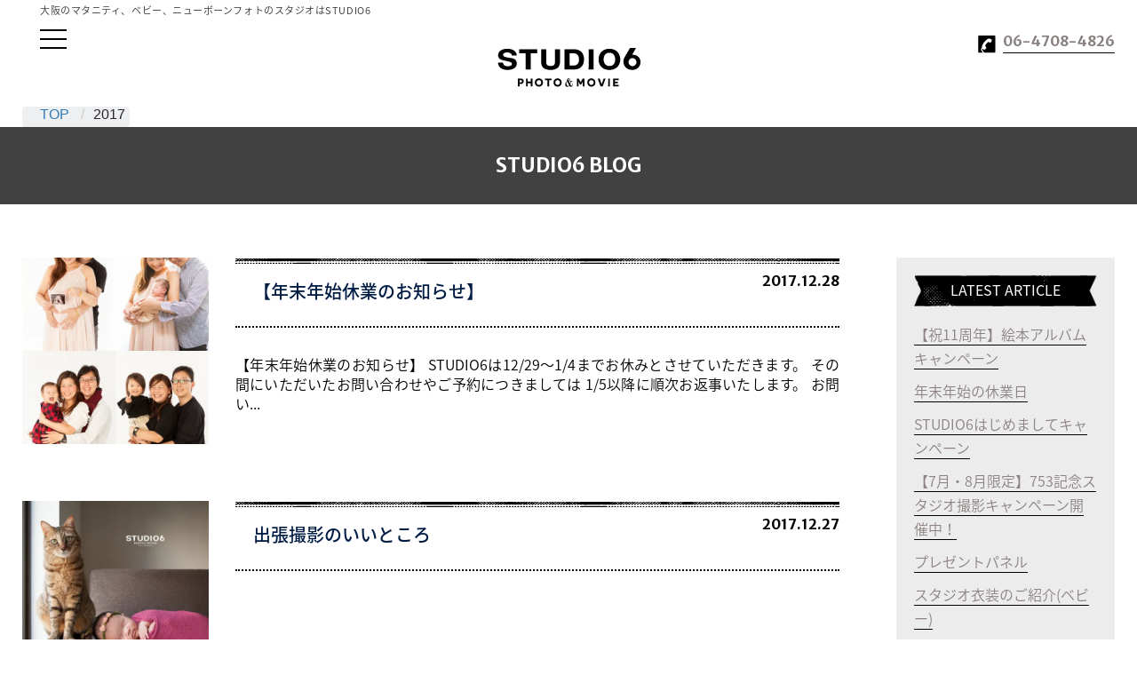

--- FILE ---
content_type: text/html; charset=UTF-8
request_url: https://studio6.photo/2017/
body_size: 12376
content:
<!DOCTYPE html>
<html lang="ja">
<head>
<meta charset="utf-8">
<meta name="viewport" content="width=device-width, initial-scale=1.0">
<meta http-equiv="X-UA-Compatible" content="IE=edge">

<!-- Google Tag Manager -->
<script>(function(w,d,s,l,i){w[l]=w[l]||[];w[l].push({'gtm.start':
new Date().getTime(),event:'gtm.js'});var f=d.getElementsByTagName(s)[0],
j=d.createElement(s),dl=l!='dataLayer'?'&l='+l:'';j.async=true;j.src=
'https://www.googletagmanager.com/gtm.js?id='+i+dl;f.parentNode.insertBefore(j,f);
})(window,document,'script','dataLayer','GTM-KMGTD8SJ');</script>
<!-- End Google Tag Manager -->
<!-- Google Tag Manager -->
<script>(function(w,d,s,l,i){w[l]=w[l]||[];w[l].push({'gtm.start':
new Date().getTime(),event:'gtm.js'});var f=d.getElementsByTagName(s)[0],
j=d.createElement(s),dl=l!='dataLayer'?'&l='+l:'';j.async=true;j.src=
'https://www.googletagmanager.com/gtm.js?id='+i+dl;f.parentNode.insertBefore(j,f);
})(window,document,'script','dataLayer','GTM-KQ9HG6');</script>
<!-- End Google Tag Manager -->

<title>2017 | 大阪のマタニティやベビー、ニューボーンフォトのスタジオはSTUDIO6</title>

<link rel="stylesheet" href="https://studio6.photo/wp-content/themes/studio6/css/lib/reset-min.css">
<link rel="stylesheet" href="https://studio6.photo/wp-content/themes/studio6/css/lib/font-awesome.min.css">
<link rel="stylesheet" href="https://studio6.photo/wp-content/themes/studio6/css/skeltone.css?20260118-1245">
<link rel="stylesheet" href="https://studio6.photo/wp-content/themes/studio6/css/module.css?20260118-1245">
<link rel="stylesheet" href="https://studio6.photo/wp-content/themes/studio6/style.css?20260118-1245">
<script type='text/javascript' src='https://studio6.photo/wp-includes/js/jquery/jquery.js?ver=1.12.4-wp'></script>
<script type='text/javascript' src='https://studio6.photo/wp-includes/js/jquery/jquery-migrate.min.js?ver=1.4.1'></script>
<link rel="stylesheet" href="https://studio6.photo/wp-content/themes/studio6/css/topic-style.css">
<meta name='robots' content='noindex, follow' />

	<!-- This site is optimized with the Yoast SEO plugin v20.8 - https://yoast.com/wordpress/plugins/seo/ -->
	<meta property="og:locale" content="ja_JP" />
	<meta property="og:type" content="website" />
	<meta property="og:title" content="2017 | 大阪のマタニティやベビー、ニューボーンフォトのスタジオはSTUDIO6" />
	<meta property="og:url" content="https://studio6.photo/2017/" />
	<meta property="og:site_name" content="大阪のマタニティやベビー、ニューボーンフォトのスタジオはSTUDIO6" />
	<meta property="og:image" content="https://i0.wp.com/studio6.photo/wp-content/uploads/2017/12/ogimage_studio6-1.png?fit=1579%2C1208&ssl=1" />
	<meta property="og:image:width" content="1579" />
	<meta property="og:image:height" content="1208" />
	<meta property="og:image:type" content="image/png" />
	<script type="application/ld+json" class="yoast-schema-graph">{"@context":"https://schema.org","@graph":[{"@type":"CollectionPage","@id":"https://studio6.photo/2017/","url":"https://studio6.photo/2017/","name":"2017 | 大阪のマタニティやベビー、ニューボーンフォトのスタジオはSTUDIO6","isPartOf":{"@id":"https://studio6.photo/#website"},"breadcrumb":{"@id":"https://studio6.photo/2017/#breadcrumb"},"inLanguage":"ja"},{"@type":"BreadcrumbList","@id":"https://studio6.photo/2017/#breadcrumb","itemListElement":[{"@type":"ListItem","position":1,"name":"ホーム","item":"https://studio6.photo/"},{"@type":"ListItem","position":2,"name":"アーカイブ: 2017"}]},{"@type":"WebSite","@id":"https://studio6.photo/#website","url":"https://studio6.photo/","name":"大阪のマタニティやベビー、ニューボーンフォトのスタジオはSTUDIO6","description":"大阪のマタニティやベビー、ニューボーンフォトのスタジオはSTUDIO6","potentialAction":[{"@type":"SearchAction","target":{"@type":"EntryPoint","urlTemplate":"https://studio6.photo/?s={search_term_string}"},"query-input":"required name=search_term_string"}],"inLanguage":"ja"}]}</script>
	<!-- / Yoast SEO plugin. -->


<script type='application/javascript'>console.log('PixelYourSite Free version 9.3.7');</script>
<link rel='dns-prefetch' href='//stats.wp.com' />
<link rel='dns-prefetch' href='//v0.wordpress.com' />
<link rel='dns-prefetch' href='//i0.wp.com' />
<link rel='stylesheet' id='wp-block-library-css' href='https://studio6.photo/wp-includes/css/dist/block-library/style.min.css?ver=6.2.2' type='text/css' media='all' />
<style id='wp-block-library-inline-css' type='text/css'>
.has-text-align-justify{text-align:justify;}
</style>
<link rel='stylesheet' id='jetpack-videopress-video-block-view-css' href='https://studio6.photo/wp-content/plugins/jetpack/jetpack_vendor/automattic/jetpack-videopress/build/block-editor/blocks/video/view.css?minify=false&#038;ver=317afd605f368082816f' type='text/css' media='all' />
<link rel='stylesheet' id='mediaelement-css' href='https://studio6.photo/wp-includes/js/mediaelement/mediaelementplayer-legacy.min.css?ver=4.2.17' type='text/css' media='all' />
<link rel='stylesheet' id='wp-mediaelement-css' href='https://studio6.photo/wp-includes/js/mediaelement/wp-mediaelement.min.css?ver=6.2.2' type='text/css' media='all' />
<link rel='stylesheet' id='classic-theme-styles-css' href='https://studio6.photo/wp-includes/css/classic-themes.min.css?ver=6.2.2' type='text/css' media='all' />
<style id='global-styles-inline-css' type='text/css'>
body{--wp--preset--color--black: #000000;--wp--preset--color--cyan-bluish-gray: #abb8c3;--wp--preset--color--white: #ffffff;--wp--preset--color--pale-pink: #f78da7;--wp--preset--color--vivid-red: #cf2e2e;--wp--preset--color--luminous-vivid-orange: #ff6900;--wp--preset--color--luminous-vivid-amber: #fcb900;--wp--preset--color--light-green-cyan: #7bdcb5;--wp--preset--color--vivid-green-cyan: #00d084;--wp--preset--color--pale-cyan-blue: #8ed1fc;--wp--preset--color--vivid-cyan-blue: #0693e3;--wp--preset--color--vivid-purple: #9b51e0;--wp--preset--gradient--vivid-cyan-blue-to-vivid-purple: linear-gradient(135deg,rgba(6,147,227,1) 0%,rgb(155,81,224) 100%);--wp--preset--gradient--light-green-cyan-to-vivid-green-cyan: linear-gradient(135deg,rgb(122,220,180) 0%,rgb(0,208,130) 100%);--wp--preset--gradient--luminous-vivid-amber-to-luminous-vivid-orange: linear-gradient(135deg,rgba(252,185,0,1) 0%,rgba(255,105,0,1) 100%);--wp--preset--gradient--luminous-vivid-orange-to-vivid-red: linear-gradient(135deg,rgba(255,105,0,1) 0%,rgb(207,46,46) 100%);--wp--preset--gradient--very-light-gray-to-cyan-bluish-gray: linear-gradient(135deg,rgb(238,238,238) 0%,rgb(169,184,195) 100%);--wp--preset--gradient--cool-to-warm-spectrum: linear-gradient(135deg,rgb(74,234,220) 0%,rgb(151,120,209) 20%,rgb(207,42,186) 40%,rgb(238,44,130) 60%,rgb(251,105,98) 80%,rgb(254,248,76) 100%);--wp--preset--gradient--blush-light-purple: linear-gradient(135deg,rgb(255,206,236) 0%,rgb(152,150,240) 100%);--wp--preset--gradient--blush-bordeaux: linear-gradient(135deg,rgb(254,205,165) 0%,rgb(254,45,45) 50%,rgb(107,0,62) 100%);--wp--preset--gradient--luminous-dusk: linear-gradient(135deg,rgb(255,203,112) 0%,rgb(199,81,192) 50%,rgb(65,88,208) 100%);--wp--preset--gradient--pale-ocean: linear-gradient(135deg,rgb(255,245,203) 0%,rgb(182,227,212) 50%,rgb(51,167,181) 100%);--wp--preset--gradient--electric-grass: linear-gradient(135deg,rgb(202,248,128) 0%,rgb(113,206,126) 100%);--wp--preset--gradient--midnight: linear-gradient(135deg,rgb(2,3,129) 0%,rgb(40,116,252) 100%);--wp--preset--duotone--dark-grayscale: url('#wp-duotone-dark-grayscale');--wp--preset--duotone--grayscale: url('#wp-duotone-grayscale');--wp--preset--duotone--purple-yellow: url('#wp-duotone-purple-yellow');--wp--preset--duotone--blue-red: url('#wp-duotone-blue-red');--wp--preset--duotone--midnight: url('#wp-duotone-midnight');--wp--preset--duotone--magenta-yellow: url('#wp-duotone-magenta-yellow');--wp--preset--duotone--purple-green: url('#wp-duotone-purple-green');--wp--preset--duotone--blue-orange: url('#wp-duotone-blue-orange');--wp--preset--font-size--small: 13px;--wp--preset--font-size--medium: 20px;--wp--preset--font-size--large: 36px;--wp--preset--font-size--x-large: 42px;--wp--preset--spacing--20: 0.44rem;--wp--preset--spacing--30: 0.67rem;--wp--preset--spacing--40: 1rem;--wp--preset--spacing--50: 1.5rem;--wp--preset--spacing--60: 2.25rem;--wp--preset--spacing--70: 3.38rem;--wp--preset--spacing--80: 5.06rem;--wp--preset--shadow--natural: 6px 6px 9px rgba(0, 0, 0, 0.2);--wp--preset--shadow--deep: 12px 12px 50px rgba(0, 0, 0, 0.4);--wp--preset--shadow--sharp: 6px 6px 0px rgba(0, 0, 0, 0.2);--wp--preset--shadow--outlined: 6px 6px 0px -3px rgba(255, 255, 255, 1), 6px 6px rgba(0, 0, 0, 1);--wp--preset--shadow--crisp: 6px 6px 0px rgba(0, 0, 0, 1);}:where(.is-layout-flex){gap: 0.5em;}body .is-layout-flow > .alignleft{float: left;margin-inline-start: 0;margin-inline-end: 2em;}body .is-layout-flow > .alignright{float: right;margin-inline-start: 2em;margin-inline-end: 0;}body .is-layout-flow > .aligncenter{margin-left: auto !important;margin-right: auto !important;}body .is-layout-constrained > .alignleft{float: left;margin-inline-start: 0;margin-inline-end: 2em;}body .is-layout-constrained > .alignright{float: right;margin-inline-start: 2em;margin-inline-end: 0;}body .is-layout-constrained > .aligncenter{margin-left: auto !important;margin-right: auto !important;}body .is-layout-constrained > :where(:not(.alignleft):not(.alignright):not(.alignfull)){max-width: var(--wp--style--global--content-size);margin-left: auto !important;margin-right: auto !important;}body .is-layout-constrained > .alignwide{max-width: var(--wp--style--global--wide-size);}body .is-layout-flex{display: flex;}body .is-layout-flex{flex-wrap: wrap;align-items: center;}body .is-layout-flex > *{margin: 0;}:where(.wp-block-columns.is-layout-flex){gap: 2em;}.has-black-color{color: var(--wp--preset--color--black) !important;}.has-cyan-bluish-gray-color{color: var(--wp--preset--color--cyan-bluish-gray) !important;}.has-white-color{color: var(--wp--preset--color--white) !important;}.has-pale-pink-color{color: var(--wp--preset--color--pale-pink) !important;}.has-vivid-red-color{color: var(--wp--preset--color--vivid-red) !important;}.has-luminous-vivid-orange-color{color: var(--wp--preset--color--luminous-vivid-orange) !important;}.has-luminous-vivid-amber-color{color: var(--wp--preset--color--luminous-vivid-amber) !important;}.has-light-green-cyan-color{color: var(--wp--preset--color--light-green-cyan) !important;}.has-vivid-green-cyan-color{color: var(--wp--preset--color--vivid-green-cyan) !important;}.has-pale-cyan-blue-color{color: var(--wp--preset--color--pale-cyan-blue) !important;}.has-vivid-cyan-blue-color{color: var(--wp--preset--color--vivid-cyan-blue) !important;}.has-vivid-purple-color{color: var(--wp--preset--color--vivid-purple) !important;}.has-black-background-color{background-color: var(--wp--preset--color--black) !important;}.has-cyan-bluish-gray-background-color{background-color: var(--wp--preset--color--cyan-bluish-gray) !important;}.has-white-background-color{background-color: var(--wp--preset--color--white) !important;}.has-pale-pink-background-color{background-color: var(--wp--preset--color--pale-pink) !important;}.has-vivid-red-background-color{background-color: var(--wp--preset--color--vivid-red) !important;}.has-luminous-vivid-orange-background-color{background-color: var(--wp--preset--color--luminous-vivid-orange) !important;}.has-luminous-vivid-amber-background-color{background-color: var(--wp--preset--color--luminous-vivid-amber) !important;}.has-light-green-cyan-background-color{background-color: var(--wp--preset--color--light-green-cyan) !important;}.has-vivid-green-cyan-background-color{background-color: var(--wp--preset--color--vivid-green-cyan) !important;}.has-pale-cyan-blue-background-color{background-color: var(--wp--preset--color--pale-cyan-blue) !important;}.has-vivid-cyan-blue-background-color{background-color: var(--wp--preset--color--vivid-cyan-blue) !important;}.has-vivid-purple-background-color{background-color: var(--wp--preset--color--vivid-purple) !important;}.has-black-border-color{border-color: var(--wp--preset--color--black) !important;}.has-cyan-bluish-gray-border-color{border-color: var(--wp--preset--color--cyan-bluish-gray) !important;}.has-white-border-color{border-color: var(--wp--preset--color--white) !important;}.has-pale-pink-border-color{border-color: var(--wp--preset--color--pale-pink) !important;}.has-vivid-red-border-color{border-color: var(--wp--preset--color--vivid-red) !important;}.has-luminous-vivid-orange-border-color{border-color: var(--wp--preset--color--luminous-vivid-orange) !important;}.has-luminous-vivid-amber-border-color{border-color: var(--wp--preset--color--luminous-vivid-amber) !important;}.has-light-green-cyan-border-color{border-color: var(--wp--preset--color--light-green-cyan) !important;}.has-vivid-green-cyan-border-color{border-color: var(--wp--preset--color--vivid-green-cyan) !important;}.has-pale-cyan-blue-border-color{border-color: var(--wp--preset--color--pale-cyan-blue) !important;}.has-vivid-cyan-blue-border-color{border-color: var(--wp--preset--color--vivid-cyan-blue) !important;}.has-vivid-purple-border-color{border-color: var(--wp--preset--color--vivid-purple) !important;}.has-vivid-cyan-blue-to-vivid-purple-gradient-background{background: var(--wp--preset--gradient--vivid-cyan-blue-to-vivid-purple) !important;}.has-light-green-cyan-to-vivid-green-cyan-gradient-background{background: var(--wp--preset--gradient--light-green-cyan-to-vivid-green-cyan) !important;}.has-luminous-vivid-amber-to-luminous-vivid-orange-gradient-background{background: var(--wp--preset--gradient--luminous-vivid-amber-to-luminous-vivid-orange) !important;}.has-luminous-vivid-orange-to-vivid-red-gradient-background{background: var(--wp--preset--gradient--luminous-vivid-orange-to-vivid-red) !important;}.has-very-light-gray-to-cyan-bluish-gray-gradient-background{background: var(--wp--preset--gradient--very-light-gray-to-cyan-bluish-gray) !important;}.has-cool-to-warm-spectrum-gradient-background{background: var(--wp--preset--gradient--cool-to-warm-spectrum) !important;}.has-blush-light-purple-gradient-background{background: var(--wp--preset--gradient--blush-light-purple) !important;}.has-blush-bordeaux-gradient-background{background: var(--wp--preset--gradient--blush-bordeaux) !important;}.has-luminous-dusk-gradient-background{background: var(--wp--preset--gradient--luminous-dusk) !important;}.has-pale-ocean-gradient-background{background: var(--wp--preset--gradient--pale-ocean) !important;}.has-electric-grass-gradient-background{background: var(--wp--preset--gradient--electric-grass) !important;}.has-midnight-gradient-background{background: var(--wp--preset--gradient--midnight) !important;}.has-small-font-size{font-size: var(--wp--preset--font-size--small) !important;}.has-medium-font-size{font-size: var(--wp--preset--font-size--medium) !important;}.has-large-font-size{font-size: var(--wp--preset--font-size--large) !important;}.has-x-large-font-size{font-size: var(--wp--preset--font-size--x-large) !important;}
.wp-block-navigation a:where(:not(.wp-element-button)){color: inherit;}
:where(.wp-block-columns.is-layout-flex){gap: 2em;}
.wp-block-pullquote{font-size: 1.5em;line-height: 1.6;}
</style>
<link rel='stylesheet' id='flexy-breadcrumb-css' href='https://studio6.photo/wp-content/plugins/flexy-breadcrumb/public/css/flexy-breadcrumb-public.css?ver=1.2.1' type='text/css' media='all' />
<link rel='stylesheet' id='flexy-breadcrumb-font-awesome-css' href='https://studio6.photo/wp-content/plugins/flexy-breadcrumb/public/css/font-awesome.min.css?ver=4.7.0' type='text/css' media='all' />
<link rel='stylesheet' id='jetpack_css-css' href='https://studio6.photo/wp-content/plugins/jetpack/css/jetpack.css?ver=12.1' type='text/css' media='all' />
<script type='text/javascript' src='https://studio6.photo/wp-includes/js/jquery/jquery.min.js?ver=3.6.4' id='jquery-core-js'></script>
<script type='text/javascript' src='https://studio6.photo/wp-includes/js/jquery/jquery-migrate.min.js?ver=3.4.0' id='jquery-migrate-js'></script>
<script type='text/javascript' src='https://studio6.photo/wp-content/plugins/pixelyoursite/dist/scripts/jquery.bind-first-0.2.3.min.js?ver=6.2.2' id='jquery-bind-first-js'></script>
<script type='text/javascript' src='https://studio6.photo/wp-content/plugins/pixelyoursite/dist/scripts/js.cookie-2.1.3.min.js?ver=2.1.3' id='js-cookie-pys-js'></script>
<script type='text/javascript' id='pys-js-extra'>
/* <![CDATA[ */
var pysOptions = {"staticEvents":{"facebook":{"init_event":[{"delay":0,"type":"static","name":"PageView","pixelIds":["694845377567042"],"eventID":"0b973691-985b-4f2f-bff0-c028528c0b2b","params":{"post_category":"Blog, News","page_title":"\u3010\u5e74\u672b\u5e74\u59cb\u4f11\u696d\u306e\u304a\u77e5\u3089\u305b\u3011","post_type":"post","post_id":2404,"plugin":"PixelYourSite","user_role":"guest","event_url":"studio6.photo\/2017\/"},"e_id":"init_event","ids":[],"hasTimeWindow":false,"timeWindow":0,"woo_order":"","edd_order":""}]}},"dynamicEvents":[],"triggerEvents":[],"triggerEventTypes":[],"facebook":{"pixelIds":["694845377567042"],"advancedMatching":[],"removeMetadata":false,"contentParams":{"post_type":"post","post_id":2404,"content_name":"\u3010\u5e74\u672b\u5e74\u59cb\u4f11\u696d\u306e\u304a\u77e5\u3089\u305b\u3011","tags":"","categories":"News, Blog"},"commentEventEnabled":true,"wooVariableAsSimple":false,"downloadEnabled":true,"formEventEnabled":true,"ajaxForServerEvent":true,"serverApiEnabled":false,"wooCRSendFromServer":false},"debug":"","siteUrl":"https:\/\/studio6.photo","ajaxUrl":"https:\/\/studio6.photo\/wp-admin\/admin-ajax.php","ajax_event":"5ded50cbe0","enable_remove_download_url_param":"1","cookie_duration":"7","last_visit_duration":"60","enable_success_send_form":"","gdpr":{"ajax_enabled":false,"all_disabled_by_api":false,"facebook_disabled_by_api":false,"analytics_disabled_by_api":false,"google_ads_disabled_by_api":false,"pinterest_disabled_by_api":false,"bing_disabled_by_api":false,"facebook_prior_consent_enabled":true,"analytics_prior_consent_enabled":true,"google_ads_prior_consent_enabled":null,"pinterest_prior_consent_enabled":true,"bing_prior_consent_enabled":true,"cookiebot_integration_enabled":false,"cookiebot_facebook_consent_category":"marketing","cookiebot_analytics_consent_category":"statistics","cookiebot_google_ads_consent_category":null,"cookiebot_pinterest_consent_category":"marketing","cookiebot_bing_consent_category":"marketing","consent_magic_integration_enabled":false,"real_cookie_banner_integration_enabled":false,"cookie_notice_integration_enabled":false,"cookie_law_info_integration_enabled":false},"woo":{"enabled":false},"edd":{"enabled":false}};
/* ]]> */
</script>
<script type='text/javascript' src='https://studio6.photo/wp-content/plugins/pixelyoursite/dist/scripts/public.js?ver=9.3.7' id='pys-js'></script>

            <style type="text/css">              
                
                /* Background color */
                .fbc-page .fbc-wrap .fbc-items {
                    background-color: #edeff0;
                }
                /* Items font size */
                .fbc-page .fbc-wrap .fbc-items li {
                    font-size: 16px;
                }
                
                /* Items' link color */
                .fbc-page .fbc-wrap .fbc-items li a {
                    color: #337ab7;                    
                }
                
                /* Seprator color */
                .fbc-page .fbc-wrap .fbc-items li .fbc-separator {
                    color: #cccccc;
                }
                
                /* Active item & end-text color */
                .fbc-page .fbc-wrap .fbc-items li.active span,
                .fbc-page .fbc-wrap .fbc-items li .fbc-end-text {
                    color: #27272a;
                    font-size: 16px;
                }
            </style>

            <meta name="facebook-domain-verification" content="lc2y3og662wf1g0bhrf87ycep71wte" />	<style>img#wpstats{display:none}</style>
					<style type="text/css">
				/* If html does not have either class, do not show lazy loaded images. */
				html:not( .jetpack-lazy-images-js-enabled ):not( .js ) .jetpack-lazy-image {
					display: none;
				}
			</style>
			<script>
				document.documentElement.classList.add(
					'jetpack-lazy-images-js-enabled'
				);
			</script>
		<!--
<script src="https://code.jquery.com/jquery-3.2.1.min.js" integrity="sha256-hwg4gsxgFZhOsEEamdOYGBf13FyQuiTwlAQgxVSNgt4=" crossorigin="anonymous"></script>
<script src="https://code.jquery.com/ui/1.12.1/jquery-ui.min.js" integrity="sha256-VazP97ZCwtekAsvgPBSUwPFKdrwD3unUfSGVYrahUqU=" crossorigin="anonymous"></script>
-->
<script type="text/javascript" src="https://studio6.photo/wp-content/themes/studio6/js/script.js"></script>

<!-- Google tag (gtag.js) -->
<script async src="https://www.googletagmanager.com/gtag/js?id=G-K6VH22RGFB"></script>
<script>
  window.dataLayer = window.dataLayer || [];
  function gtag(){dataLayer.push(arguments);}
  gtag('js', new Date());

  gtag('config', 'G-K6VH22RGFB');
</script>

<meta name="google-site-verification" content="RIvU6wA672eeezLZIkz71GCIKGOKq7KpCKY8XNkbkT8" />

<link rel="icon" type="image/x-icon" href="https://studio6.photo/wp-content/themes/studio6/images/favicon.ico">
<link rel="apple-touch-icon" href="https://studio6.photo/wp-content/themes/studio6/images/apple-touch-icon.png" sizes="180x180">
</head>


<body class="archive date">

<!-- Google Tag Manager (noscript) -->
<noscript><iframe src="https://www.googletagmanager.com/ns.html?id=GTM-KMGTD8SJ"
height="0" width="0" style="display:none;visibility:hidden"></iframe></noscript>
<!-- End Google Tag Manager (noscript) -->
<!-- Google Tag Manager (noscript) -->
<noscript><iframe src="https://www.googletagmanager.com/ns.html?id=GTM-KQ9HG6"
height="0" width="0" style="display:none;visibility:hidden"></iframe></noscript>
<!-- End Google Tag Manager (noscript) -->


	<header>
		<div class="inner">
			<div class="site_heading">大阪のマタニティ、ベビー、ニューボーンフォトのスタジオはSTUDIO6</div>
			<div class="header_logo"><a href="https://studio6.photo">大阪のマタニティやベビー、ニューボーンフォトのスタジオはSTUDIO6</a></div>
			<div class="btn_toggle_menu"><span></span><span></span><span></span></div>
			<a href="tel:0647084826"><i>06-4708-4826</i></a>
						<!-- Flexy Breadcrumb -->
			<div class="fbc fbc-page">

				<!-- Breadcrumb wrapper -->
				<div class="fbc-wrap">

					<!-- Ordered list-->
					<ol class="fbc-items" itemscope itemtype="https://schema.org/BreadcrumbList">
						            <li itemprop="itemListElement" itemscope itemtype="https://schema.org/ListItem">
                <span itemprop="name">
                    <!-- Home Link -->
                    <a itemprop="item" href="https://studio6.photo">
                    
                        TOP                    </a>
                </span>
                <meta itemprop="position" content="1" /><!-- Meta Position-->
             </li><li><span class="fbc-separator">/</span></li><li class="active" itemprop="itemListElement" itemscope itemtype="https://schema.org/ListItem" class="item-current item-2017"><span itemprop="name">2017</span><meta itemprop="position" content="2" /></li>					</ol>
					<div class="clearfix"></div>
				</div>
			</div>
					</div>
	</header>

	<header class="fixed">
		<div class="inner">
			<div class="header_logo"><a href="https://studio6.photo">大阪のマタニティやベビー、ニューボーンフォトのスタジオはSTUDIO6</a></div>
						<div class="btn_toggle_menu"><span></span><span></span><span></span></div>
		</div>
	</header>

	<nav>
		<ul>
			<li class="navi01"><a href="https://studio6.photo"><span>TOP</span><i>トップ</i></a></li>
			<li class="navi02"><a href="https://studio6.photo/our-style/"><span>Our Style</span><i>スタイル</i></a></li>
			<li class="navi05"><a href="https://studio6.photo/gallery/"><span>Gallery</span><i>ギャラリー</i></a></li>
			<li class="navi03">
				<div><span>Plan</span><i>撮影メニュー</i></div>
				<ul>
					<li><a href="https://studio6.photo/plan/life-size-photo/">等身大フォトプラン</a></li>
					<li><a href="https://studio6.photo/plan/baby-photo/">ベビーフォト</a></li>
					<li><a href="https://studio6.photo/plan/maternity-photo/">マタニティフォト</a></li>
					<li><a href="https://studio6.photo/plan/life-size-echo/">等身大エコープラン</a></li>
					<li><a href="https://studio6.photo/plan/new-born/">ニューボーンフォト</a></li>
					<li><a href="https://studio6.photo/plan/flower-canvas-plan/">ニューボーンフォト- 等身大フラワーキャンバスプラン &#8211;</a></li>
					<li><a href="https://studio6.photo/plan/poster/">デザインポスター</a></li>
					<li><a href="https://studio6.photo/studio6_plus_one/">ペット撮影</a></li>
				</ul>
			</li>
			<li class="navi04"><a href="https://studio6.photo/price/"><span>Price</span><i>料金システム</i></a></li>
			<li class="navi10"><a href="https://studio6.photo/booking-form/"><span>Reservation</span><i>空き状況・予約</i></a></li>
			<li class="navi06"><a href="https://studio6.photo/member/"><span>Member</span><i>メンバー</i></a></li>
			<li class="navi07"><a href="https://studio6.photo/faq/"><span>Q&amp;A</span><i>よくあるご質問</i></a></li>
			<li class="navi08"><a href="https://studio6.photo/category/blog/"><span>BLOG</span><i>ブログ</i></a></li>
			<li class="navi01"><a href="https://studio6.photo/about/"><span>About</span><i>Studio6について</i></a></li>
			<li class="navi09"><a href="https://studio6.photo/about#access"><span>Access</span><i>アクセス</i></a></li>
			<li class="navi10"><a href="https://studio6.photo/inquiry/"><span>Contact</span><i>お問い合わせ</i></a></li>
		</ul>
	</nav>

<script type="text/javascript">
(function($) {
	$("nav a").click(function(){
		window.sessionStorage.clear();
	});
})(jQuery);
</script>

	<main>
<h1 id="pagetitle">STUDIO6 BLOG</h1>

<div class="inner">

	<article>

		<div class="topiclist2">
			<ul>
				<li>
					<div class="pic">
						<a href="https://studio6.photo/news/%e3%80%90%e5%b9%b4%e6%9c%ab%e5%b9%b4%e5%a7%8b%e4%bc%91%e6%a5%ad%e3%81%ae%e3%81%8a%e7%9f%a5%e3%82%89%e3%81%9b%e3%80%91/"><img src="https://i0.wp.com/studio6.photo/wp-content/uploads/2017/12/753891a2981267eb0a2f49f27eeef003.jpg?resize=480%2C480&ssl=1" srcset="https://i0.wp.com/studio6.photo/wp-content/uploads/2017/12/753891a2981267eb0a2f49f27eeef003.jpg?resize=480%2C480&ssl=1 1x, https://i0.wp.com/studio6.photo/wp-content/uploads/2017/12/753891a2981267eb0a2f49f27eeef003.jpg?resize=500%2C530&ssl=1 2x" alt="【年末年始休業のお知らせ】"></a>
					</div>
					<div class="desc">
						<div class="title">
							<h3><a href="https://studio6.photo/news/%e3%80%90%e5%b9%b4%e6%9c%ab%e5%b9%b4%e5%a7%8b%e4%bc%91%e6%a5%ad%e3%81%ae%e3%81%8a%e7%9f%a5%e3%82%89%e3%81%9b%e3%80%91/">【年末年始休業のお知らせ】</a></h3>
							<span class="date">2017.12.28</span>
						</div>
						<div class="excerpt">
							【年末年始休業のお知らせ】
STUDIO6は12/29〜1/4までお休みとさせていただきます。
その間にいただいたお問い合わせやご予約につきましては
1/5以降に順次お返事いたします。
お問い...						</div>
					</div>
				</li>
				<li>
					<div class="pic">
						<a href="https://studio6.photo/blog/%e5%87%ba%e5%bc%b5%e6%92%ae%e5%bd%b1%e3%81%ae%e3%81%84%e3%81%84%e3%81%a8%e3%81%93%e3%82%8d/"><img src="https://i0.wp.com/studio6.photo/wp-content/uploads/2017/11/9f79b7d8ab12a4016737ae236a413ec3.jpg?resize=480%2C480&ssl=1" srcset="https://i0.wp.com/studio6.photo/wp-content/uploads/2017/11/9f79b7d8ab12a4016737ae236a413ec3.jpg?resize=480%2C480&ssl=1 1x, https://i0.wp.com/studio6.photo/wp-content/uploads/2017/11/9f79b7d8ab12a4016737ae236a413ec3.jpg?resize=800%2C530&ssl=1 2x" alt="出張撮影のいいところ"></a>
					</div>
					<div class="desc">
						<div class="title">
							<h3><a href="https://studio6.photo/blog/%e5%87%ba%e5%bc%b5%e6%92%ae%e5%bd%b1%e3%81%ae%e3%81%84%e3%81%84%e3%81%a8%e3%81%93%e3%82%8d/">出張撮影のいいところ</a></h3>
							<span class="date">2017.12.27</span>
						</div>
						<div class="excerpt">
													</div>
					</div>
				</li>
				<li>
					<div class="pic">
						<a href="https://studio6.photo/blog/%e3%82%b9%e3%82%bf6%e3%83%97%e3%83%81%e6%83%85%e5%a0%b11-%e3%80%8c%e6%92%ae%e5%bd%b1%e6%97%a5%e3%81%a8%e6%99%82%e9%96%93%e3%81%bf%e3%82%93%e3%81%aa%e3%81%a9%e3%81%86%e3%81%97%e3%81%a6%e3%81%84/"><img src="https://studio6.photo/wp-content/themes/studio6/images/dummy_topicthumb_sq.png" srcset="https://studio6.photo/wp-content/themes/studio6/images/dummy_topicthumb_sq.png 1x, https://studio6.photo/wp-content/themes/studio6/images/dummy_topicthumb.png 2x" alt="スタ6プチ情報1- 「撮影日と時間みんなどうしているの?」"></a>
					</div>
					<div class="desc">
						<div class="title">
							<h3><a href="https://studio6.photo/blog/%e3%82%b9%e3%82%bf6%e3%83%97%e3%83%81%e6%83%85%e5%a0%b11-%e3%80%8c%e6%92%ae%e5%bd%b1%e6%97%a5%e3%81%a8%e6%99%82%e9%96%93%e3%81%bf%e3%82%93%e3%81%aa%e3%81%a9%e3%81%86%e3%81%97%e3%81%a6%e3%81%84/">スタ6プチ情報1- 「撮影日と時間みんなどうしているの?」</a></h3>
							<span class="date">2017.12.23</span>
						</div>
						<div class="excerpt">
							スタジオ6 ろくぞうだよ☆
冬も深まり風邪もはやってきたので
体調管理も気をつけてくれよ!!						</div>
					</div>
				</li>
				<li>
					<div class="pic">
						<a href="https://studio6.photo/blog/%e7%94%a3%e5%be%8c%e3%81%ae%e9%aa%a8%e7%9b%a4%e7%9f%af%e6%ad%a3%e3%81%ae%e3%81%94%e7%b4%b9%e4%bb%8b/"><img src="https://i0.wp.com/studio6.photo/wp-content/uploads/2017/12/caf2f86b6940e5cb741ef73c99cb2711.jpg?resize=480%2C480&ssl=1" srcset="https://i0.wp.com/studio6.photo/wp-content/uploads/2017/12/caf2f86b6940e5cb741ef73c99cb2711.jpg?resize=480%2C480&ssl=1 1x, https://i0.wp.com/studio6.photo/wp-content/uploads/2017/12/caf2f86b6940e5cb741ef73c99cb2711.jpg?resize=800%2C530&ssl=1 2x" alt="産後の骨盤矯正のご紹介"></a>
					</div>
					<div class="desc">
						<div class="title">
							<h3><a href="https://studio6.photo/blog/%e7%94%a3%e5%be%8c%e3%81%ae%e9%aa%a8%e7%9b%a4%e7%9f%af%e6%ad%a3%e3%81%ae%e3%81%94%e7%b4%b9%e4%bb%8b/">産後の骨盤矯正のご紹介</a></h3>
							<span class="date">2017.12.21</span>
						</div>
						<div class="excerpt">
							出産後の骨盤矯正に興味はありますでしょうか？

&nbsp;

興味はあるけどどの整体院に行ったらいいのか分からないと思ってるママ、

多いと思います。

&nbsp;

先日、玉...						</div>
					</div>
				</li>
				<li>
					<div class="pic">
						<a href="https://studio6.photo/blog/studio6%e3%81%ae%e3%81%8b%e3%82%8f%e3%81%84%e3%81%84%e3%82%b5%e3%83%b3%e3%82%bf%e3%81%9f%e3%81%a1%e2%99%ab/"><img src="https://i0.wp.com/studio6.photo/wp-content/uploads/2017/11/t014-1.jpg?resize=480%2C480&ssl=1" srcset="https://i0.wp.com/studio6.photo/wp-content/uploads/2017/11/t014-1.jpg?resize=480%2C480&ssl=1 1x, https://i0.wp.com/studio6.photo/wp-content/uploads/2017/11/t014-1.jpg?resize=667%2C530&ssl=1 2x" alt="STUDIO6のかわいいサンタたち♫"></a>
					</div>
					<div class="desc">
						<div class="title">
							<h3><a href="https://studio6.photo/blog/studio6%e3%81%ae%e3%81%8b%e3%82%8f%e3%81%84%e3%81%84%e3%82%b5%e3%83%b3%e3%82%bf%e3%81%9f%e3%81%a1%e2%99%ab/">STUDIO6のかわいいサンタたち♫</a></h3>
							<span class="date">2017.12.20</span>
						</div>
						<div class="excerpt">
							12月に入りクリスマスグッズや衣装を持ってきてくれる方が増え

季節を感じながら楽しく撮影しています！

STUDIO6に来てくれた今年のかわいいサンタたちをご紹介。

						</div>
					</div>
				</li>
				<li>
					<div class="pic">
						<a href="https://studio6.photo/blog/%e3%83%9e%e3%82%bf%e3%83%8b%e3%83%86%e3%82%a3%e3%83%8b%e3%83%a5%e3%83%bc%e3%83%9c%e3%83%bc%e3%83%b3/"><img src="https://studio6.photo/wp-content/themes/studio6/images/dummy_topicthumb_sq.png" srcset="https://studio6.photo/wp-content/themes/studio6/images/dummy_topicthumb_sq.png 1x, https://studio6.photo/wp-content/themes/studio6/images/dummy_topicthumb.png 2x" alt="マタニティ&ニューボーン"></a>
					</div>
					<div class="desc">
						<div class="title">
							<h3><a href="https://studio6.photo/blog/%e3%83%9e%e3%82%bf%e3%83%8b%e3%83%86%e3%82%a3%e3%83%8b%e3%83%a5%e3%83%bc%e3%83%9c%e3%83%bc%e3%83%b3/">マタニティ&ニューボーン</a></h3>
							<span class="date">2017.12.19</span>
						</div>
						<div class="excerpt">
							&nbsp;

						</div>
					</div>
				</li>
				<li>
					<div class="pic">
						<a href="https://studio6.photo/news/3%e5%91%a8%e5%b9%b4%e8%a8%98%e5%bf%b5%e3%82%ad%e3%83%a3%e3%83%b3%e3%83%9a%e3%83%bc%e3%83%b3%ef%bc%81%ef%bc%81/"><img src="https://i0.wp.com/studio6.photo/wp-content/uploads/2017/12/b3df90bed534b12681d6a335cd3e4d3f.jpg?resize=480%2C480&ssl=1" srcset="https://i0.wp.com/studio6.photo/wp-content/uploads/2017/12/b3df90bed534b12681d6a335cd3e4d3f.jpg?resize=480%2C480&ssl=1 1x, https://i0.wp.com/studio6.photo/wp-content/uploads/2017/12/b3df90bed534b12681d6a335cd3e4d3f.jpg?resize=800%2C530&ssl=1 2x" alt="3周年記念キャンペーン！！"></a>
					</div>
					<div class="desc">
						<div class="title">
							<h3><a href="https://studio6.photo/news/3%e5%91%a8%e5%b9%b4%e8%a8%98%e5%bf%b5%e3%82%ad%e3%83%a3%e3%83%b3%e3%83%9a%e3%83%bc%e3%83%b3%ef%bc%81%ef%bc%81/">3周年記念キャンペーン！！</a></h3>
							<span class="date">2017.12.17</span>
						</div>
						<div class="excerpt">
							STUDIO6は来年1月でオープンして3周年を迎えます！！

そこで感謝の思いを込めて１２月中にご予約いただいたお客様を対象に

お得なキャンペーンをご用意しました。

気になるキャンペー...						</div>
					</div>
				</li>
				<li>
					<div class="pic">
						<a href="https://studio6.photo/blog/studio6%e3%81%ae%e3%83%9e%e3%82%b9%e3%82%b3%e3%83%83%e3%83%88/"><img src="https://i0.wp.com/studio6.photo/wp-content/uploads/2017/12/556c59760770b4d88cef733f18789189.jpg?resize=480%2C480&ssl=1" srcset="https://i0.wp.com/studio6.photo/wp-content/uploads/2017/12/556c59760770b4d88cef733f18789189.jpg?resize=480%2C480&ssl=1 1x, https://i0.wp.com/studio6.photo/wp-content/uploads/2017/12/556c59760770b4d88cef733f18789189.jpg?resize=800%2C530&ssl=1 2x" alt="STUDIO6のマスコット"></a>
					</div>
					<div class="desc">
						<div class="title">
							<h3><a href="https://studio6.photo/blog/studio6%e3%81%ae%e3%83%9e%e3%82%b9%e3%82%b3%e3%83%83%e3%83%88/">STUDIO6のマスコット</a></h3>
							<span class="date">2017.12.13</span>
						</div>
						<div class="excerpt">
							STUDIO6にはマスコットキャラがいます。

その名は『ろくぞう』★

&nbsp;

スタジオ6のイメージ動物の象を使って

マスコットキャラを作れないかと落書きをしていた所
...						</div>
					</div>
				</li>
				<li>
					<div class="pic">
						<a href="https://studio6.photo/blog/%e7%94%9f%e5%be%8c3%e9%80%b1%e9%96%93%e3%82%92%e9%81%8e%e3%81%8e%e3%82%8b%e3%81%a8%e3%83%8b%e3%83%a5%e3%83%bc%e3%83%9c%e3%83%bc%e3%83%b3%e3%83%95%e3%82%a9%e3%83%88%e3%81%af%e6%92%ae%e5%bd%b1%e3%81%a7/"><img src="https://i0.wp.com/studio6.photo/wp-content/uploads/2017/12/d78c42073495857481141cbf16d7547e.jpg?resize=480%2C480&ssl=1" srcset="https://i0.wp.com/studio6.photo/wp-content/uploads/2017/12/d78c42073495857481141cbf16d7547e.jpg?resize=480%2C480&ssl=1 1x, https://i0.wp.com/studio6.photo/wp-content/uploads/2017/12/d78c42073495857481141cbf16d7547e.jpg?resize=750%2C500&ssl=1 2x" alt="生後3週間を過ぎるとニューボーンフォトは撮影できないのか？"></a>
					</div>
					<div class="desc">
						<div class="title">
							<h3><a href="https://studio6.photo/blog/%e7%94%9f%e5%be%8c3%e9%80%b1%e9%96%93%e3%82%92%e9%81%8e%e3%81%8e%e3%82%8b%e3%81%a8%e3%83%8b%e3%83%a5%e3%83%bc%e3%83%9c%e3%83%bc%e3%83%b3%e3%83%95%e3%82%a9%e3%83%88%e3%81%af%e6%92%ae%e5%bd%b1%e3%81%a7/">生後3週間を過ぎるとニューボーンフォトは撮影できないのか？</a></h3>
							<span class="date">2017.12.11</span>
						</div>
						<div class="excerpt">
													</div>
					</div>
				</li>
				<li>
					<div class="pic">
						<a href="https://studio6.photo/news/%e3%83%9b%e3%83%bc%e3%83%a0%e3%83%9a%e3%83%bc%e3%82%b8%e3%82%92%e3%83%aa%e3%83%8b%e3%83%a5%e3%83%bc%e3%82%a2%e3%83%ab%e3%81%97%e3%81%be%e3%81%97%e3%81%9f%ef%bc%81/"><img src="https://studio6.photo/wp-content/themes/studio6/images/dummy_topicthumb_sq.png" srcset="https://studio6.photo/wp-content/themes/studio6/images/dummy_topicthumb_sq.png 1x, https://studio6.photo/wp-content/themes/studio6/images/dummy_topicthumb.png 2x" alt="ホームページをリニューアルしました！"></a>
					</div>
					<div class="desc">
						<div class="title">
							<h3><a href="https://studio6.photo/news/%e3%83%9b%e3%83%bc%e3%83%a0%e3%83%9a%e3%83%bc%e3%82%b8%e3%82%92%e3%83%aa%e3%83%8b%e3%83%a5%e3%83%bc%e3%82%a2%e3%83%ab%e3%81%97%e3%81%be%e3%81%97%e3%81%9f%ef%bc%81/">ホームページをリニューアルしました！</a></h3>
							<span class="date">2017.12.1</span>
						</div>
						<div class="excerpt">
							この度、当スタジオのホームページをリニューアルしました。

今まで以上に

私たちの気持ちが伝わるようになってます！！

&nbsp;

今後一層、品質向上を最優先に考え

皆様に...						</div>
					</div>
				</li>
			</ul>
		</div>

<div class='wp-pagenavi' role='navigation'>
<span class='pages'>1 / 4</span><span aria-current='page' class='current'>1</span><a class="page larger" title="ページ 2" href="https://studio6.photo/2017/page/2/">2</a><a class="page larger" title="ページ 3" href="https://studio6.photo/2017/page/3/">3</a><a class="page larger" title="ページ 4" href="https://studio6.photo/2017/page/4/">4</a><a class="nextpostslink" rel="next" aria-label="次のページ" href="https://studio6.photo/2017/page/2/">»</a>
</div>
	</article>

	<aside>

	<div class="sideblock recentposts">
		<h4>LATEST ARTICLE</h4>

		<ul>
			<li><a href="https://studio6.photo/news/%e3%80%90%e7%a5%9d11%e5%91%a8%e5%b9%b4%e3%80%91%e7%b5%b5%e6%9c%ac%e3%82%a2%e3%83%ab%e3%83%90%e3%83%a0%e3%82%ad%e3%83%a3%e3%83%b3%e3%83%9a%e3%83%bc%e3%83%b3/">【祝11周年】絵本アルバムキャンペーン</a></li>
			<li><a href="https://studio6.photo/blog/%e5%b9%b4%e6%9c%ab%e5%b9%b4%e5%a7%8b%e3%81%ae%e4%bc%91%e6%a5%ad%e6%97%a5/">年末年始の休業日</a></li>
			<li><a href="https://studio6.photo/news/studio6%e3%81%af%e3%81%98%e3%82%81%e3%81%be%e3%81%97%e3%81%a6%e3%82%ad%e3%83%a3%e3%83%b3%e3%83%9a%e3%83%bc%e3%83%b3/">STUDIO6はじめましてキャンペーン</a></li>
			<li><a href="https://studio6.photo/news/%e5%a4%8f%e3%81%93%e3%81%9d%ef%bc%81753%e3%82%ad%e3%83%a3%e3%83%b3%e3%83%9a%e3%83%bc%e3%83%b3/">【7月・8月限定】753記念スタジオ撮影キャンペーン開催中！</a></li>
			<li><a href="https://studio6.photo/blog/%e3%83%97%e3%83%ac%e3%82%bc%e3%83%b3%e3%83%88%e3%83%91%e3%83%8d%e3%83%ab/">プレゼントパネル</a></li>
			<li><a href="https://studio6.photo/blog/%e3%82%b9%e3%82%bf%e3%82%b8%e3%82%aa%e8%a1%a3%e8%a3%85%e3%81%ae%e3%81%94%e7%b4%b9%e4%bb%8b%e3%83%99%e3%83%93%e3%83%bc/">スタジオ衣装のご紹介(ベビー)</a></li>
			<li><a href="https://studio6.photo/blog/%e3%81%82%e3%81%98%e3%81%95%e3%81%84%e6%92%ae%e5%bd%b1%e4%bc%9a%e3%81%b8%e3%81%ae%e3%81%94%e5%8f%82%e5%8a%a0%e3%81%82%e3%82%8a%e3%81%8c%e3%81%a8%e3%81%86%e3%81%94%e3%81%96%e3%81%84%e3%81%be%e3%81%97/">あじさい撮影会へのご参加ありがとうございました✨</a></li>
			<li><a href="https://studio6.photo/news/%e3%83%9a%e3%83%83%e3%83%88%e3%81%a8%e3%81%82%e3%81%98%e3%81%95%e3%81%84%e6%92%ae%e5%bd%b1%e4%bc%9a%e9%96%8b%e5%82%ac%e6%b1%ba%e5%ae%9a/">ペットとあじさい撮影会開催決定</a></li>
			<li><a href="https://studio6.photo/news/%e3%81%82%e3%81%98%e3%81%95%e3%81%84%e6%92%ae%e5%bd%b1%e4%bc%9a2025%e3%81%ae%e3%81%8a%e7%9f%a5%e3%82%89%e3%81%9b/">あじさい撮影会2025開催のお知らせ🪻</a></li>
			<li><a href="https://studio6.photo/blog/2025%e3%81%93%e3%81%84%e3%81%ae%e3%81%bc%e3%82%8a%e6%92%ae%e5%bd%b1%e4%bc%9a%e3%81%94%e5%8f%82%e5%8a%a0%e3%81%82%e3%82%8a%e3%81%8c%e3%81%a8%e3%81%86%e3%81%94%e3%81%96%e3%81%84%e3%81%be%e3%81%97/">2025こいのぼり撮影会ご参加ありがとうございました！</a></li>
		</ul>
	</div>

	<div class="sideblock category">
		<h4>CATEGORY</h4>
		<ul>
	<li class="cat-item cat-item-127"><a href="https://studio6.photo/category/media/">メディア掲載</a>
</li>
	<li class="cat-item cat-item-126"><a href="https://studio6.photo/category/awards/">受賞歴</a>
</li>
	<li class="cat-item cat-item-1"><a href="https://studio6.photo/category/news/">News</a>
</li>
	<li class="cat-item cat-item-2"><a href="https://studio6.photo/category/blog/">Blog</a>
</li>
		</ul>
	</div>

	<div class="sideblock archive">
		<h4>ARCHIVE</h4>
		<ul>
	<li><a href='https://studio6.photo/2026/'>2026</a>&nbsp;(1)</li>
	<li><a href='https://studio6.photo/2025/'>2025</a>&nbsp;(26)</li>
	<li><a href='https://studio6.photo/2024/'>2024</a>&nbsp;(21)</li>
	<li><a href='https://studio6.photo/2023/'>2023</a>&nbsp;(17)</li>
	<li><a href='https://studio6.photo/2022/'>2022</a>&nbsp;(20)</li>
	<li><a href='https://studio6.photo/2021/'>2021</a>&nbsp;(38)</li>
	<li><a href='https://studio6.photo/2020/'>2020</a>&nbsp;(62)</li>
	<li><a href='https://studio6.photo/2019/'>2019</a>&nbsp;(52)</li>
	<li><a href='https://studio6.photo/2018/'>2018</a>&nbsp;(137)</li>
	<li><a href='https://studio6.photo/2017/' aria-current="page">2017</a>&nbsp;(31)</li>
	<li><a href='https://studio6.photo/2016/'>2016</a>&nbsp;(3)</li>
		</ul>
	</div>

	<a href="https://studio6.photo/plan/life-size-photo/" class="sidebanner"><img src="https://studio6.photo/wp-content/themes/studio6/images/aside_ban_babyphoto.png" srcset="https://studio6.photo/wp-content/themes/studio6/images/aside_ban_babyphoto.png 1x, https://studio6.photo/wp-content/themes/studio6/images/aside_ban_babyphoto@2x.png 2x"></a>
	<a href="https://studio6.photo/plan/life-size-echo/" class="sidebanner"><img src="https://studio6.photo/wp-content/themes/studio6/images/aside_ban_lifesize_echo.png" srcset="https://studio6.photo/wp-content/themes/studio6/images/aside_ban_lifesize_echo.png 1x, https://studio6.photo/wp-content/themes/studio6/images/aside_ban_lifesize_echo@2x.png 2x"></a>
	<a href="https://studio6.photo/plan/poster/" class="sidebanner"><img src="https://studio6.photo/wp-content/themes/studio6/images/aside_ban_design_poster.png" srcset="https://studio6.photo/wp-content/themes/studio6/images/aside_ban_design_poster.png 1x, https://studio6.photo/wp-content/themes/studio6/images/aside_ban_design_poster@2x.png 2x"></a>

</aside>

</div>

	</main>


	<section class="blc_banner_buttons">
		<div class="inner">
			<div>
				<a href="https://studio6plus1.photo/" target="_blank" rel="noopener noreferrer">
					<img src="https://studio6.photo/wp-content/themes/studio6/images/studio6_plus_one/logo.jpg" alt="STUDIO6 plus ONE ロゴ"><i>ペット専門スタジオはこちら</i>
				</a>
			</div>
		</div>
	</section>

	<section id="bottom_sitemap">
		<div class="inner narrow">
			<ul>
				<li>
					<div>
						<h3>Address</h3>
						<div class="addr">
							〒541-0059<br>
							大阪市中央区博労町４-6-17<br>
							第三丸米ビル　101<br>
						</div>
						<div class="more">
							<a href="https://studio6.photo/about#access">Access</a>
						</div>
					</div>
				</li>
				<li>
					<div>
						<h3>Contact us</h3>
						<ul>
							<li class="noico"><a href="https://studio6.photo/recruit">求人情報</a></li>
							<li class="noico"><a href="https://studio6.photo/privacypolicy">個人情報保護方針</a></li>
							<li class="noico"><a href="https://studio6.photo/sitemap">サイトマップ</a></li>
							<li class="phone"><a href="tel:0647084826"><i>06-4708-4826</i></a></li>
							<li class="envelope"><a href="https://studio6.photo/inquiry/" class="envelope"><i>Contact form</i></a></li>
						</ul>
					</div>
				</li>
				<li>
					<div>
						<h3>Follow us</h3>
						<ul>
							<li class="line"><a href="https://line.me/R/ti/p/%40tau6122q" target="_blank" rel="noopener noreferrer"><i>@studio6</i></a></li>
							<li class="facebook"><a href="https://www.facebook.com/Osaka.Studio6/" target="_blank" rel="noopener noreferrer"><i>studio6_osaka</i></a></li>
							<!--<li class="twitter"><a href="https://twitter.com/STUDIO6_OSAKA" target="_blank" rel="noopener noreferrer"><i>studio6_osaka</i></a></li>-->
							<li class="instagram">
							<a href="https://www.instagram.com/studio.6" target="_blank" rel="noopener noreferrer"><i>studio.6</i></a>
								<a href="https://www.instagram.com/newborn_studio6" target="_blank" rel="noopener noreferrer"><i>newborn_studio6</i></a>
								<a href="https://www.instagram.com/studio6_plus_1" target="_blank" rel="noopener noreferrer"><i>studio6_plus_1</i></a>
								<a href="https://www.instagram.com/staff_studio6" target="_blank" rel="noopener noreferrer"><i>staff_studio6</i></a>
							</li>
						</ul>
					</div>
				</li>
			</ul>
		</div>
	</section>

	<footer>
		<div class="inner"><a href="https://studio6.photo/" style="display: block;color: #000;text-decoration: underline;">大阪のニューボーンフォトやマタニティフォト、ベビーフォトが撮影できるフォトスタジオ【STUDIO6】</a>&copy;STUDIO6</div>
	</footer>

			<aside class="footer-fixed-nav">
		<a class="button-form" href="https://studio6.photo/booking-form/">空き状況・予約</a>
		<a class="button-tel" href="tel:0647084826">電話する</a>
	</aside>
	
	<div class="overlay"></div>
	<div class="sleeve"><div class="inner"><div class="btn_toggle_menu"><span></span><span></span><span></span></div></div></div>
	<a href="#" id="btngotop"></a>
<noscript><img height="1" width="1" style="display: none;" src="https://www.facebook.com/tr?id=694845377567042&ev=PageView&noscript=1&cd%5Bpost_category%5D=Blog%2C+News&cd%5Bpage_title%5D=%E3%80%90%E5%B9%B4%E6%9C%AB%E5%B9%B4%E5%A7%8B%E4%BC%91%E6%A5%AD%E3%81%AE%E3%81%8A%E7%9F%A5%E3%82%89%E3%81%9B%E3%80%91&cd%5Bpost_type%5D=post&cd%5Bpost_id%5D=2404&cd%5Bplugin%5D=PixelYourSite&cd%5Buser_role%5D=guest&cd%5Bevent_url%5D=studio6.photo%2F2017%2F" alt=""></noscript>
<script type='text/javascript' src='https://studio6.photo/wp-content/plugins/jetpack/_inc/build/photon/photon.min.js?ver=20191001' id='jetpack-photon-js'></script>
<script type='text/javascript' src='https://studio6.photo/wp-content/plugins/flexy-breadcrumb/public/js/flexy-breadcrumb-public.js?ver=1.2.1' id='flexy-breadcrumb-js'></script>
<script type='text/javascript' src='https://studio6.photo/wp-content/plugins/jetpack/jetpack_vendor/automattic/jetpack-lazy-images/dist/intersection-observer.js?minify=false&#038;ver=83ec8aa758f883d6da14' id='jetpack-lazy-images-polyfill-intersectionobserver-js'></script>
<script type='text/javascript' id='jetpack-lazy-images-js-extra'>
/* <![CDATA[ */
var jetpackLazyImagesL10n = {"loading_warning":"\u753b\u50cf\u306f\u307e\u3060\u8aad\u307f\u8fbc\u307f\u4e2d\u3067\u3059\u3002 \u5370\u5237\u3092\u30ad\u30e3\u30f3\u30bb\u30eb\u3057\u3066\u3082\u3046\u4e00\u5ea6\u304a\u8a66\u3057\u304f\u3060\u3055\u3044\u3002"};
/* ]]> */
</script>
<script type='text/javascript' src='https://studio6.photo/wp-content/plugins/jetpack/jetpack_vendor/automattic/jetpack-lazy-images/dist/lazy-images.js?minify=false&#038;ver=2e29137590434abf5fbe' id='jetpack-lazy-images-js'></script>
<script defer type='text/javascript' src='https://stats.wp.com/e-202603.js' id='jetpack-stats-js'></script>
<script type='text/javascript' id='jetpack-stats-js-after'>
_stq = window._stq || [];
_stq.push([ "view", {v:'ext',blog:'137239410',post:'0',tz:'9',srv:'studio6.photo',j:'1:12.1'} ]);
_stq.push([ "clickTrackerInit", "137239410", "0" ]);
</script>

<!-- Yahoo Code for your Target List -->
<script type="text/javascript" language="javascript">
/* <![CDATA[ */
var yahoo_retargeting_id = 'ZNGBETW5E9';
var yahoo_retargeting_label = '';
var yahoo_retargeting_page_type = '';
var yahoo_retargeting_items = [{item_id: '', category_id: '', price: '', quantity: ''}];
/* ]]> */
</script>
<script async type="text/javascript" language="javascript" src="https://b92.yahoo.co.jp/js/s_retargeting.js"></script>
<script type="text/javascript">
  var _fout_queue = _fout_queue || {}; if (_fout_queue.segment === void 0) _fout_queue.segment = {};
  if (_fout_queue.segment.queue === void 0) _fout_queue.segment.queue = [];
  _fout_queue.segment.queue.push({
    'user_id': 41844
  });
  if (_fout_queue.redirect === void 0) _fout_queue.redirect = {};
  _fout_queue.redirect['is_redirect'] = true;
  (function() {
    var el = document.createElement('script'); el.type = 'text/javascript'; el.async = true;
    el.src = 'https://js.fout.jp/segmentation.js';
    var s = document.getElementsByTagName('script')[0]; s.parentNode.insertBefore(el, s);
  })();
</script>
</body>
</html>

--- FILE ---
content_type: text/css
request_url: https://studio6.photo/wp-content/themes/studio6/css/skeltone.css?20260118-1245
body_size: 5088
content:
/*
skeltone.css
*/

/* = common elements = */
.inner {
  position: relative;
  width: 1230px;
  margin: 0 auto;
}
.inner.narrow {
  width: 1000px;
}
section {
  background-color: #fff;
  position: relative;
}
@media screen and (max-width: 1229px) {
  .inner {
    width: auto;
    min-width: 300px;
    overflow-x: hidden;
    margin-left: 10px;
    margin-right: 10px;
  }
  .inner.narrow {
    margin-left: auto;
    margin-right: auto;
    overflow: visible;
  }
  header .inner {
    margin-left: 0;
    margin-right: 0;
    min-width: 320px;
  }
}
@media screen and (max-width: 999px) {
  .inner.narrow {
    width: auto;
    margin-left: 10px;
    margin-right: 10px;
    overflow-x: hidden;
  }
}

/* = overlay = */
.active .overlay {
  display: block;
}
.active nav {
  display: block;
}
.overlay {
  width: 100%;
  height: 100%;
  background-color: rgba(0, 0, 0, 0.9);
  position: absolute;
  z-index: 11;
  display: none;
  opacity: 0;
}
body.active {
  height: 100%;
  overflow: hidden;
}
body.active .overlay {
  position: fixed;
  left: 0;
  top: 0;
  transform: translateY(-100%);
  -webkit-animation: navidelay 0.1s ease 0.1s 1 forwards;
  animation: navidelay 0.1s ease 0.1s 1 forwards;
  z-index: 999;
}

/* = mainvisual = */
.wrapper-mv {
}
#mainvisual,
#mainvisual::after {
  height: 490px;
}
#mainvisual {
  position: relative;
  z-index: 10;
  background: url(../images/mainvisual_dummy_01.jpg) no-repeat 50% 50%;
  background-size: cover;
  text-align: center;
}
#mainvisual::after {
  content: "";
  display: block;
  position: absolute;
  top: 0;
  left: 0;
  width: 100%;
  height: 100%;
  z-index: 20;
  background-color: rgba(0, 0, 0, 0.4);
}
#mainvisual #logo {
  position: relative;
  top: 80px;
  z-index: 30;
}
@media screen and (max-width: 767px) {
  .wrapper-mv {
    height: calc(100svh - 60px - 60px);
    display: grid;
    grid-template-columns: 1fr;
    grid-template-rows: -webkit-max-content 1fr;
    grid-template-rows: max-content 1fr;
  }
  #mainvisual {
    /* height: 100%;
		height: 100vh;
		max-height: 736px;
		min-height: 490px; */
    height: 100%;
    padding: 60px 0;
  }
  #mainvisual::after {
  }
  #mainvisual #logo {
    width: 100%;
    flex: 1;
  }
  #mainvisual #logo {
    top: auto;
    top: 31px;
  }
  #mainvisual #logo img {
    width: 70%;
    height: auto;
    display: block;
    margin: 0 auto;
  }
}

/* = header = */
@-webkit-keyframes slideDown {
  0% {
    top: -90px;
  }
  100% {
    top: 0px;
  }
}
@keyframes slideDown {
  0% {
    top: -90px;
  }
  100% {
    top: 0px;
  }
}

@-webkit-keyframes slideUp {
  0% {
    top: 0px;
  }
  100% {
    top: -90px;
  }
}

@keyframes slideUp {
  0% {
    top: 0px;
  }
  100% {
    top: -90px;
  }
}
header {
  background-color: #fff;
}
.home header .inner {
  border-bottom: 1px solid #656565;
}
.site_heading {
  padding: 3px 0 10px 20px;
  font-size: 11px;
  letter-spacing: 0.05em;
  color: #333;
}
.site_heading_sp {
  margin: 0 0 25px;
  padding: 0 15px;
  font-size: 12px;
  line-height: 1.6;
  color: #333;
}
@media screen and (min-width: 768px) {
  .site_heading_sp {
    display: none;
  }
}
.home header .site_heading {
  padding-left: 0;
}
.leadtxt-include {
  font-family: "Sawarabi Mincho", serif;
  font-size: 23px;
  font-size: 400;
  margin-bottom: 20px;
}
.leadtxt-text {
  font-family: "Sawarabi Mincho", serif;
  font-size: 16px;
  font-size: 400;
  margin-bottom: 20px;
}

@media screen and (min-width: 768px) {
  .leadtxt-include {
    font-size: 32px;
    margin-bottom: 25px;
  }
  .leadtxt-text {
    font-size: 25px;
    margin-bottom: 25px;
  }
}

header.fixed {
  position: fixed;
  width: 100%;
  left: 0;
  top: -100px;
  z-index: 9999;
  border-bottom: 1px solid #ddd;
}
header.fixed .inner {
  border-bottom: none;
}
header .header_logo a {
  display: block;
  background: url(../images/header_logo.png) no-repeat 50% 50%;
  width: 165px;
  height: 89px;
  margin: 0 auto;
  text-indent: -500%;
  white-space: nowrap;
  overflow: hidden;
}
header a[href^="tel:"] {
  position: absolute;
  top: 0;
  right: 0;
  padding: 33px 0 29px 30px;
  background: url(../images/common_ico_phone.png) no-repeat 0 38px;
  text-decoration: none;
  font-family: "Merriweather Sans", sans-serif;
  font-weight: bold;
  color: #898080;
  transition: all 0.3s;
}
header a[href^="tel:"] i {
  border-bottom: 1px solid #000;
  padding-bottom: 3px;
}
header a[href^="tel:"]:hover {
  color: #000;
}
.home header .btn_toggle_menu,
.active header .btn_toggle_menu {
  display: none;
}
header.fixed .btn_toggle_menu {
  display: block;
}

/* line */
.btn_header_line_wrapper {
  display: contents;
  .text-data {
    display: none;
  }
  @media screen and (min-width: 768px) {
    display: flex;
    align-items: center;
    gap: 10px;
    position: absolute;
    right: 10px;
    top: 50%;
    transform: translateY(-50%);
    .text-data {
      display: flex;
      flex-direction: column;
      gap: 7px;
      .data-tel {
        font-size: 18px;
        font-weight: bold;
        line-height: 1;
      }
      .data-open {
        font-size: 12px;
        line-height: 1;
      }
    }
  }
}
.btn_header_line {
  display: flex;
  align-items: center;
  width: 40px;
  height: 40px;
  position: absolute;
  right: 10px;
  top: 10px;
  svg {
    width: 100%;
    height: auto;
    fill: rgba(0, 0, 0, 1);
    /* fill: #00B900; */
    transition: all 0.3s;
  }
  span {
    display: block;
    margin-top: 3px;
    font-size: 10px;
    font-weight: 700;
    line-height: 1;
    white-space: nowrap;
    transform: scale(0.9);
  }
  @media screen and (min-width: 768px) {
    display: block;
    transform: scale(1);
    position: relative;
    right: 0;
    top: 0;
    &:hover {
      opacity: 0.7;
    }
  }
}

@media screen and (min-width: 768px) {
  header.slide-down {
    -webkit-animation-name: slideDown;
    animation-name: slideDown;
    -webkit-animation-timing-function: ease-out;
    animation-timing-function: ease-out;
    -webkit-animation-iteration-count: 1;
    animation-iteration-count: 1;
    -webkit-animation-delay: 0s;
    animation-delay: 0s;
    transform-origin: 50% 50% 0px;
    -webkit-animation-duration: 0.5s;
    animation-duration: 0.5s;
    top: 0;
  }
  header.slide-up {
    -webkit-animation-name: slideUp;
    animation-name: slideUp;
    -webkit-animation-timing-function: ease-out;
    animation-timing-function: ease-out;
    -webkit-animation-iteration-count: 1;
    animation-iteration-count: 1;
    -webkit-animation-delay: 0s;
    animation-delay: 0s;
    transform-origin: 50% 50% 0px;
    -webkit-animation-duration: 0.5s;
    animation-duration: 0.5s;
    top: -90px;
  }
}

/* = toggle menu button = */
body > .sleeve {
  position: absolute;
  width: 100%;
  top: 0;
  left: 0;
  z-index: 999;
}
body > .sleeve .inner {
  overflow: visible;
}
@media screen and (max-width: 1229px) {
  body > .sleeve,
  body > .sleeve .inner {
    height: 89px;
    width: 89px;
  }
}
.btn_toggle_menu {
  position: absolute;
  top: 5px;
  left: 0;
  width: 89px;
  height: 89px;
  display: inline-block;
  transition: all 0.4s;
  box-sizing: border-box;
  text-align: right;
  padding: 0 0 0 0;
  cursor: pointer;
  z-index: 20000;
}
.btn_toggle_menu span {
  display: inline-block;
  transition: all 0.4s;
  box-sizing: border-box;
  position: absolute;
  left: 20px;
  width: 30px;
  height: 2px;
  background-color: #000;
  border-radius: 0;
}
#mainvisual .btn_toggle_menu span,
body > .sleeve .btn_toggle_menu span {
  background-color: #fff;
}
.btn_toggle_menu span:nth-of-type(1) {
  top: 28px;
}
.btn_toggle_menu span:nth-of-type(2) {
  top: 38px;
}
.btn_toggle_menu span:nth-of-type(3) {
  top: 48px;
}
.btn_toggle_menu.active span:nth-of-type(1) {
  transform: translateY(8px) rotate(-45deg);
}
.btn_toggle_menu.active span:nth-of-type(2) {
  opacity: 0;
}
.btn_toggle_menu.active span:nth-of-type(3) {
  transform: translateY(-12px) rotate(45deg);
}

@media screen and (max-width: 767px) {
  header {
    display: none;
  }
  header.fixed {
    display: block;
    top: 0;
    z-index: 9999;
  }
  header a[href^="tel"] {
    display: none;
  }
  header .header_logo a {
    background: url(../images/header_logo_sp.png) no-repeat 50% 50%;
    height: 30px;
    background-size: contain;
    position: relative;
    top: 3px;
  }
  header .header_logo {
    padding: 15px 0;
  }
  .btn_toggle_menu {
    top: 0;
    width: 60px;
    height: 60px;
  }
  .btn_toggle_menu span:nth-of-type(1) {
    top: 20px;
  }
  .btn_toggle_menu span:nth-of-type(2) {
    top: 30px;
  }
  .btn_toggle_menu span:nth-of-type(3) {
    top: 40px;
  }
}

/* = navigation = */
@-webkit-keyframes navidelay {
  100% {
    opacity: 1;
  }
}
@keyframes navidelay {
  100% {
    opacity: 1;
  }
}
@-webkit-keyframes navidelay {
  100% {
    opacity: 1;
    transform: translateY(0);
  }
}
@keyframes navidelay {
  100% {
    opacity: 1;
    transform: translateY(0);
  }
}
nav {
  display: none;
  position: fixed;
  width: 100%;
  height: 100%;
  top: 0;
  left: 0;
  z-index: 99999;
}
nav > ul {
  padding-bottom: 100px;
}
nav li,
nav li div {
  border-bottom: 1px solid #95927e;
}
nav li a,
nav li div {
  display: block;
  padding: 20px 0;
  text-align: center;
  color: #fff;
  line-height: 1.4;
  position: relative;
  cursor: pointer;
}
nav li div::after {
  content: "+";
  font-family: "Merriweather Sans", sans-serif;
  font-size: 40px;
  position: absolute;
  bottom: 0px;
  right: 20px;
  line-height: 87px;
}
nav li div.active::after {
  content: "-";
}
nav > ul > li > a:hover,
nav > ul > li > div:hover,
nav > ul > li > div.active {
  background: url(../images/common_bg_dot2.png) repeat 0 0 rgba(255, 255, 255, 0.75);
  color: #000;
}
nav > ul > li > a span,
nav > ul > li > div span {
  font-family: "Merriweather Sans", sans-serif;
  font-size: 22px;
  font-weight: bold;
  display: block;
}
nav > ul > li > a i,
nav > ul > li > div i {
  border-bottom: none;
  margin-bottom: 0;
  font-size: 14px;
}
body.active nav {
  z-index: 9999;
  height: 100%;
  top: 89px;
  overflow: auto;
}
body.active nav li {
  width: 100%;
  letter-spacing: 3px;
}
body.active nav .sleeve {
  position: absolute;
  width: 100%;
  top: 0;
  left: 0;
  z-index: 999;
}
nav li ul {
  display: none;
}
nav li ul li a {
  padding: 30px 0;
  background-color: rgba(255, 255, 255, 0.1);
}
nav li ul li a:hover,
nav li ul li a:focus {
  background-color: rgba(0, 0, 0, 0.3);
}
@media screen and (max-width: 767px) {
  nav > ul {
    padding-bottom: 20vh;
  }
  body.active nav {
    top: 60px;
  }
  nav li a,
  nav li div {
    padding: 10px 0;
    line-height: 1.3;
  }
  nav > ul > li > a span,
  nav > ul > li > div span {
    font-size: 18px;
  }
  nav > ul > li > a i,
  nav > ul > li > div i {
    font-size: 12px;
  }
  nav li div::after {
    bottom: -15px;
  }
  nav li ul li a {
    padding: 20px 0;
  }
}

/* = main = */
#pageobi {
  height: 700px;
}
#pageobi .headingcopy {
  text-align: center;
  padding-top: 60px;
  margin-bottom: 25px;
}
#pageobi .headingtxt,
#pageobi .leadtxt {
  text-align: center;
  font-weight: 500;
}
#pageobi .headingcopy {
  font-size: 43px;
  font-family: "Sawarabi Mincho", serif;
  line-height: 1.4;
}
@media screen and (max-width: 767px) {
  #pageobi .headingcopy {
    font-size: 30px;
  }
  #pageobi .headingtxt,
  #pageobi .leadtxt {
    margin-left: 10px;
    margin-right: 10px;
  }
  #pageobi .headingtxt br,
  #pageobi .leadtxt br {
    display: none;
  }
}
@media screen and (max-width: 567px) {
  #pageobi .headingcopy {
    font-size: 26px;
  }
}
@media screen and (min-width: 768px) {
  .category main > .inner,
  .archive.date main > .inner,
  .tag main > .inner,
  .single-post main > .inner {
    display: flex;
    justify-content: space-between;
    padding-top: 60px;
  }
}
@media screen and (min-width: 568px) {
  .category main > .inner,
  .archive.date main > .inner,
  .tag main > .inner,
  .single-post main > .inner {
    padding-top: 60px;
  }
}
@media screen and (min-width: 1230px) {
  article {
    width: 920px;
    flex-basis: 920px;
  }
  aside {
    width: 246px;
    flex-basis: 246px;
  }
}
@media screen and (min-width: 900px) and (max-width: 1229px) {
  article {
    width: 69%;
    flex-basis: 69%;
  }
  aside {
    width: 246px;
    flex-basis: 246px;
    flex-shrink: 0;
  }
}
@media screen and (min-width: 768px) and (max-width: 899px) {
  article {
    width: 73%;
    flex-basis: 73%;
  }
  aside {
    width: 24%;
    flex-basis: 24%;
    font-size: 14px;
  }
}
@media screen and (max-width: 767px) {
  aside {
    width: 100%;
    text-align: center;
  }
  main {
    padding-top: 60px;
  }
}
@media screen and (max-width: 567px) {
  .home main {
    padding-top: 0;
  }
  #pageobi {
    height: 80%;
    height: 80vh;
    max-height: 736px;
    min-height: 490px;
    position: relative;
  }
  #pageobi .headingcopy {
    margin-right: 10px;
    margin-left: 10px;
    margin-bottom: 40px;
  }
  #pageobi .headingcopy img {
    width: 100%;
    height: auto;
    display: block;
  }
  #pageobi .headingtxt {
    text-align: justify;
    padding: 1em;
  }
  #pageobi .headingtxt br {
    display: none;
  }
}

/*シングルカラム*/
section.single_column {
  padding-top: 50px;
  margin-bottom: 100px;
}

/* = article = */
article {
}

/* = sidebar = */
aside {
}
aside .sideblock {
  background-color: #ececec;
  padding: 15px 20px;
}
aside .sideblock h4 {
  background: url(../images/aside_bg_title.png) no-repeat 50% 50%;
  background-size: contain;
  text-align: center;
  color: #fff;
  padding: 8px;
  margin-bottom: 15px;
}
aside .sideblock ul {
}
aside .sideblock ul li {
  margin-bottom: 10px;
  position: relative;
}
aside .sideblock ul li:last-child {
  margin-bottom: 0;
}
aside .sideblock ul li a {
  line-height: 1.4;
  text-decoration: none;
  color: #8d8282;
  border-bottom: 1px solid #000;
}
aside .sideblock.recentposts {
}
aside .sideblock.category {
}
aside .sideblock.category li.current-cat {
  font-weight: bold;
}
aside .sideblock.archive {
  padding-bottom: 50px;
  margin-bottom: 30px;
}
aside .sideblock.archive ul li a {
  display: inline;
}
@media screen and (min-width: 768px) {
  aside {
    padding-bottom: 100px;
  }
}
aside a.sidebanner {
  display: block;
  margin-bottom: 20px;
}
aside a.sidebanner img {
  width: 100%;
  height: auto;
  display: block;
  border: 1px solid #000;
}
@media screen and (max-width: 767px) {
  aside .sideblock {
    padding: 15px 0;
  }
  aside .sideblock ul {
    margin-left: 30px;
    margin-right: 10px;
  }
  aside .sideblock ul li {
    margin-bottom: 20px;
  }
  aside .sideblock ul li a {
    padding: 7px 0 0;
  }
  aside .sideblock h4 {
    background: url(../images/aside_bg_title_@2x.png) no-repeat 50% 50%;
    background-size: contain;
  }
  aside .sideblock.tag ul {
    margin-left: 10px;
    margin-right: 10px;
  }
  aside .sideblock.tag ul li a {
    padding-top: 14px;
    padding-bottom: 14px;
  }
  aside a.sidebanner {
    margin-left: 10px;
    margin-right: 10px;
  }
}

/* = footer = */
#bottom_sitemap {
  background: url(../images/common_bg_dot.png) repeat 0 0;
  padding: 55px 0;
}
#bottom_sitemap .inner {
  background-color: #fff;
}
#bottom_sitemap .inner > ul {
  padding: 18px;
}
#bottom_sitemap .inner > ul > li {
  text-align: center;
  padding: 10px 0 20px;
}
#bottom_sitemap .inner > ul > li:last-child {
  border-right: none;
}
#bottom_sitemap .inner li h3 {
  font-family: "Bernadette-Rough", sans-serif;
  font-size: 24px;
  margin-bottom: 8px;
}
#bottom_sitemap .inner li .addr {
  margin-bottom: 10px;
}
#bottom_sitemap li ul {
  margin-top: 15px;
}
#bottom_sitemap li li {
  display: block;
  text-align: left;
  padding-left: 30px;
  position: relative;
}
#bottom_sitemap li li::before {
  content: "";
  display: block;
  position: absolute;
  top: 4px;
  left: 0;
  width: 22px;
  height: 22px;
}
#bottom_sitemap li li.noico {
  left: -7px;
}
#bottom_sitemap li li a {
  display: block;
  color: #808080;
  font-family: "Merriweather Sans", sans-serif;
  margin-bottom: 6px;
}
#bottom_sitemap li li a i {
  padding-bottom: 3px;
  border-bottom: 1px solid #000;
}
#bottom_sitemap li li.phone::before {
  background: url(../images/common_ico_phone.png) no-repeat 0 0;
}
#bottom_sitemap li li.envelope::before {
  background: url(../images/common_ico_envelope.png) no-repeat 0 0;
}
#bottom_sitemap li li.line::before {
  background: url(../images/common_ico_line.png) no-repeat 0 0;
}
#bottom_sitemap li li.facebook::before {
  background: url(../images/common_ico_facebook.png) no-repeat 0 0;
}
#bottom_sitemap li li.twitter::before {
  background: url(../images/common_ico_twitter.png) no-repeat 0 0;
}
#bottom_sitemap li li.instagram::before {
  background: url(../images/common_ico_instagram.png) no-repeat 0 0;
}
footer {
  background-color: #fff;
}
footer .inner {
  text-align: center;
  font-size: 14px;
  padding: 20px 0;
}
@media screen and (max-width: 767px) {
  footer {
    padding-bottom: 60px;
  }
  .page-studio6_plus_one footer {
    padding-bottom: 0;
  }
}

@media screen and (min-width: 568px) {
  #bottom_sitemap .inner > ul {
    display: flex;
    justify-content: space-between;
  }
  #bottom_sitemap .inner > ul > li {
    width: 33%;
    flex-basis: 33%;
    border-right: 2px dotted #000;
  }
  #bottom_sitemap li li {
    width: 170px;
    margin-left: auto;
    margin-right: auto;
    position: relative;
    left: 7%;
  }
}
@media screen and (max-width: 567px) {
  #bottom_sitemap li li {
    margin-left: calc((100vw - 210px) / 2);
  }
}
#btngotop {
  display: none;
}
#btngotop::after {
  content: "\f106";
  font-family: "FontAwesome";
  color: #818080;
  font-size: 50px;
  line-height: 80px;
  text-align: center;
  display: block;
  width: 90px;
  height: 90px;
  border-radius: 50%;
  background-color: #000;
  position: fixed;
  bottom: 30px;
  right: 30px;
  cursor: pointer;
}
@media screen and (max-width: 767px) {
  #btngotop::after {
    width: 60px;
    height: 60px;
    font-size: 50px;
    line-height: 52px;
    bottom: 65px;
    right: 5px;
  }
  .page-studio6_plus_one #btngotop::after {
    bottom: 5px;
  }
}
/*2022-7-13_受賞歴メディア追加*/
.awards_box {
  display: flex;
  justify-content: center;
  padding: 60px 0;
}
.awards_img {
  margin-right: 25px;
}
.media_img {
  width: 100%;
}

@media screen and (max-width: 767px) {
  .awards_box {
    display: flex;
    justify-content: center;
    padding: 30px 0;
    flex-direction: column;
    padding-bottom: 0px;
    padding-top: 55px;
    padding-left: 20px;
    padding-right: 20px;
  }
  .awards_img {
    margin-right: 0px !important;
    width: 100%;
  }
}

/* 20240109追加：studio6 plus one サイトへの誘導ページ */
section.single_column--studio6_plus_one {
  padding-top: 0;
  @media screen and (max-width: 767px) {
    padding-top: 150px;
  }
}

.photo-kodawari {
  margin: 0 4vw;
  display: grid;
  grid-template-columns: repeat(3, 1fr);
  gap: 1.5em;
}
.photo-kodawari figure {
  width: 100%;
  height: 100%;
  overflow: hidden;
}
.photo-kodawari figure figcaption {
  margin-top: 1em;
  line-height: 2;
  text-align: center;
  em {
    font-weight: bold;
    &.fs-large {
      font-size: 120%;
    }
  }
}
.photo-kodawari img {
  width: 100%;
  max-width: 100%;
  aspect-ratio: 4 / 3;
  -o-object-fit: cover;
  object-fit: cover;
  vertical-align: bottom;
}
@media only screen and (max-width: 567px) {
  .photo-kodawari {
    display: block;
  }
  .photo-kodawari figure {
    display: block;
    margin-bottom: 25px;
  }
  .photo-kodawari figure figcaption {
    margin-top: 0.8em;
    line-height: 1.8;
    font-size: 15px;
  }
}

.info-plus_one {
  margin-top: 60px;
  text-align: center;
}

.name em {
  font-weight: bold;
}

.addr {
  margin-top: 0.5em;
}

.phone {
  margin: 1em auto;
  position: relative;
}
.phone::before {
  content: "";
  display: inline-block;
  margin-right: 5px;
  vertical-align: -0.3em;
  width: 22px;
  height: 22px;
  background: url(../images/common_ico_phone.png) no-repeat 0 0;
}
.phone a {
  color: #000;
}
.phone a i {
  border-bottom-color: #000;
}

.more {
  margin-top: 2em;
}

.instagram {
  margin: 1em auto;
  position: relative;
}
.instagram::before {
  content: "";
  display: inline-block;
  margin-right: 5px;
  vertical-align: -0.3em;
  width: 22px;
  height: 22px;
  background: url(../images/common_ico_instagram.png) no-repeat 0 0;
}
.instagram a {
  color: #000;
}
.instagram a i {
  border-bottom-color: #000;
}

.line {
  margin: 1em auto;
  position: relative;
}
.line::before {
  content: "";
  display: inline-block;
  margin-right: 5px;
  vertical-align: -0.3em;
  width: 22px;
  height: 22px;
  background: url(../images/common_ico_line.png) no-repeat 0 0;
}
.line a {
  color: #000;
}
.line a i {
  border-bottom-color: #000;
}

.short-gallery {
  margin: 40px 10px 10px;
  display: grid;
  grid-template-columns: repeat(3, 1fr);
  gap: 30px;
}
.short-gallery .short-gallery__item img {
  width: 100%;
  height: auto;
}
@media screen and (max-width: 567px) {
  .short-gallery {
    margin: 20px 10px 0;
    gap: 10px;
  }
}

/*Access --- plus one サイトから引っ張ってきて表示している*/
#access {
  padding-top: 30px;
  padding-bottom: 30px;
}
#access ul {
  margin-bottom: 30px;
}
#access li {
  margin-bottom: 20px;
}
#access li img {
  width: 100%;
  height: auto;
  display: block;
}
@media screen and (min-width: 568px) {
  #access {
    padding-top: 50px;
    padding-bottom: 50px;
  }
  #access ul {
    display: flex;
    /* -webkit-justify-content: space-between;
			justify-content: space-between; */
    justify-content: center;
    flex-wrap: wrap;
    gap: 2%;
  }
  #access li {
    width: 32%;
    flex-basis: 32%;
  }
  #access dl {
    display: flex;
    width: 640px;
    margin: 0 auto 20px;
  }
  #access dt {
    width: 30%;
    flex-basis: 30%;
    font-weight: 700;
  }
  #access dd {
    width: 70%;
    flex-basis: 70%;
  }
}
@media screen and (max-width: 567px) {
  #access dl {
    margin-bottom: 20px;
  }
  #access dt {
    font-weight: bold;
  }
}

.sec-free-service {
  margin-top: 30px;
  margin-bottom: 30px;
  margin-left: auto;
  margin-right: auto;
  max-width: 1230px;
  .photo-kodawari {
    margin-left: auto;
    margin-right: auto;
    figure figcaption {
      em {
        display: block;
        text-align: center;
      }
      text-align: left;
    }
  }
  @media screen and (max-width: 1280px) {
    .photo-kodawari {
      margin-left: 4vw;
      margin-right: 4vw;
    }
  }
}


--- FILE ---
content_type: text/css
request_url: https://studio6.photo/wp-content/themes/studio6/style.css?20260118-1245
body_size: 8155
content:
/*
Theme Name: STUDIO6
Author: WEB8 .inc
*/


/* --------------------------------------------------------
//	fonts
// ------------------------------------------------------*/

@import url('https://fonts.googleapis.com/css?family=Merriweather+Sans:400,700');
@import url('https://fonts.googleapis.com/earlyaccess/sawarabimincho.css');

@font-face {
	font-family: 'Noto Sans Japanese';
	font-style: normal;
	font-weight: 300;
	src:	url(//fonts.gstatic.com/ea/notosansjapanese/v6/NotoSansJP-DemiLight.woff2) format('woff2'),
	    	url(//fonts.gstatic.com/ea/notosansjapanese/v6/NotoSansJP-DemiLight.woff) format('woff'),
	    	url(//fonts.gstatic.com/ea/notosansjapanese/v6/NotoSansJP-DemiLight.otf) format('opentype');
}

@font-face {
	font-family: 'Noto Sans Japanese';
	font-style: normal;
	font-weight: 400;
	src:	url(//fonts.gstatic.com/ea/notosansjapanese/v6/NotoSansJP-Regular.woff2) format('woff2'),
	    	url(//fonts.gstatic.com/ea/notosansjapanese/v6/NotoSansJP-Regular.woff) format('woff'),
	    	url(//fonts.gstatic.com/ea/notosansjapanese/v6/NotoSansJP-Regular.otf) format('opentype');
 }

@font-face {
	font-family: 'Noto Sans Japanese';
	font-style: normal;
	font-weight: 500;
	src:	url(//fonts.gstatic.com/ea/notosansjapanese/v6/NotoSansJP-Medium.woff2) format('woff2'),
	    	url(//fonts.gstatic.com/ea/notosansjapanese/v6/NotoSansJP-Medium.woff) format('woff'),
	    	url(//fonts.gstatic.com/ea/notosansjapanese/v6/NotoSansJP-Medium.otf) format('opentype');
 }

@font-face {
	font-family: 'Noto Sans Japanese';
	font-style: normal;
	font-weight: 700;
	src:	url(//fonts.gstatic.com/ea/notosansjapanese/v6/NotoSansJP-Bold.woff2) format('woff2'),
	    	url(//fonts.gstatic.com/ea/notosansjapanese/v6/NotoSansJP-Bold.woff) format('woff'),
	    	url(//fonts.gstatic.com/ea/notosansjapanese/v6/NotoSansJP-Bold.otf) format('opentype');
 }
@font-face {
	font-family: 'Bernadette-Rough';
	font-weight: normal;
    font-style: normal;
    src:	url('fonts/bernadette/Bernadette-Rough.ttf.woff') format('woff'),
    		url('fonts/bernadette/Bernadette-Rough.ttf.svg#Bernadette-Rough') format('svg'),
    		url('fonts/bernadette/Bernadette-Rough.ttf.eot'),
    		url('fonts/bernadette/Bernadette-Rough.eot?#iefix') format('embedded-opentype');
}



/* --------------------------------------------------------
//	基本要素
// ------------------------------------------------------*/

body {
	font-family: 'Noto Sans Japanese', "ヒラギノ角ゴ Pro W3", "メイリオ", Meiryo, "ＭＳ ゴシック", sans-serif;
	font-weight: 300;
	font-size: 16px;
	line-height: 1.7;
	color: #000;
}
h1,h2,h3,h4,h5,h6 {}
h1 {}
h2 {}
h3 {}
h4 {}
h5 {}
h6 {}
a {
 	text-decoration: none;
 	outline: none;
	transition: all 0.3s;
}
a i {
	border-bottom: 1px solid #FFE4DA;
	padding-bottom: 3px;
}
i { font-style: normal; }
strong { font-weight: bold; }

h1#pagetitle {
	font-size: 22px;
	font-family: "Merriweather Sans", 'Noto Sans Japanese', "ヒラギノ角ゴ Pro W3", "メイリオ", Meiryo, sans-serif;
	font-weight: bold;
	background-color: #414141;
	color: #fff;
	text-align: center;
	padding: 25px 0;
}
h2.blctitle {
	font-family: "Bernadette-Rough", sans-serif;
	font-size: 34px;
	margin-bottom: 10px;
	text-align: center;
	-webkit-user-select: none;
	   -moz-user-select: none;
	    -ms-user-select: none;
	        user-select: none;
}
@media screen and (max-width: 767px) {
	h1#pagetitle {
		padding: 11px 0;
		font-size: 13px;
	}
}

.img-w100{
	width: 100%;
	height: auto;
}


/* --------------------------------------------------------
//	TOPページ
// ------------------------------------------------------*/

@media screen and (min-width: 768px) {
	.home {
		background: url(images/top_bg.jpg) no-repeat fixed 50% 0;
		background-size: cover;
	}
	.home #blc_news_and_blog {
		margin-bottom: 340px;
	}
}
@media screen and (max-width: 767px) {
	.home::after {
		content: "";
		display: block;
		width: 100vw;
		height: 100vh;
		background: url(images/top_bg.jpg) no-repeat 50% 0;
		background-size: cover;
		position: fixed;
		top: 0;
		left: 0;
		z-index: -1;
	}
}
@media screen and (min-width: 568px) and (max-width: 767px) {
	.home #blc_news_and_blog {
		margin-bottom: 200px;
		margin-bottom: 30vh;
	}
}
@media screen and (max-width: 567px) {
	.home #blc_news_and_blog {
		margin-bottom: 20vh;
	}
}


/* --------------------------------------------------------
//	About
// ------------------------------------------------------*/

.page-about #pageobi .headingcopy {
	padding-top: 240px;
}
.page-about main section {
	padding: 50px 0;
}
.page-about section h2 {
	margin-bottom: 35px;
}
.page-about .storycontent p {
	font-weight: 500;
}

/*Top Message*/
.page-about #topmessage .headingcopy {
	text-align: center;
	margin-bottom: 35px;
}
.page-about #topmessage .storycontent {
	text-align: center;
	font-weight: 500;
}
.page-about #topmessage .storycontent p {
	margin-bottom: 20px;
}
.page-about #topmessage .storycontent em {
	font-weight: 300;
	margin-right: 1em;
}
.page-about #topmessage .storycontent strong.signature {
	display: inline-block;
	width: 116px;
	height: 19px;
	background: url(images/about_txt_message_signature.png) no-repeat bottom left;
	text-indent: -300%;
	white-space: nowrap;
	overflow: hidden;
	position: relative;
	top: 2px;
}
@media screen and (max-width: 767px) {
	.page-about #topmessage {
		margin-left: 10px;
		margin-right: 10px;
	}
	.page-about #pageobi .headingcopy {
		padding-top: 70px;
	}
	.page-about #pageobi .headingcopy img {
		width: 100%;
		max-width: 453px;
		height: auto;
		display: block;
		margin: 0 auto;
	}
	.page-about #topmessage .headingcopy img {
		width: 100%;
		height: auto;
		display: block;
	}
	.page-about #topmessage .storycontent p {
		text-align: justify;
	}
	.page-about #topmessage .storycontent p br {
		display: none;
	}
}

/*Origin*/
.page-about #origin {
	text-align: center;
	background-color: #F3EFED;
}
.page-about #origin h2 {
	font-family: 'Sawarabi Mincho', serif;
	font-size: 28px;
}
@media screen and (max-width: 767px) {
	.page-about #origin h2 {
		font-size: 22px;
	}
	.page-about #origin .storycontent {
		margin-left: 10px;
		margin-right: 10px;
		text-align: justify;
	}
	.page-about #origin .storycontent p br {
		display: none;
	}
}

/*Company profile*/
.page-about #company_profile {
	background: url(images/common_bg_dot.png) repeat 0 0;
	padding: 60px 0;
}
.page-about #company_profile .inner > div {
	background-color: #fff;
}
.page-about #company_profile .inner > div > div::after {
	content: "";
	display: table;
	clear: both;
}
.page-about #company_profile h3 {
	margin-bottom: 5px;
}
.page-about #company_profile h3,
.page-about #company_profile th {
	font-weight: 700;
}
.page-about #company_profile tr {
	border-top: 1px solid #ddd;
}
.page-about #company_profile th,
.page-about #company_profile td {
	padding: 10px 0;
	line-height: 1.5;
}
.page-about #company_profile .inner > div > div {
	margin-bottom: 20px;
}
.page-about #company_profile .inner > div > a {
	display: block;
	text-align: center;
	background-color: #000;
	border: 3px solid #000;
	color: #fff;
	font-weight: 500;
	padding: 7px 0;
	transition: all 0.4s;
}
.page-about #company_profile .inner > div > a:hover {
	background-color: #fff;
	color: #1a1a1a;
}
@media screen and (min-width: 768px) {
	.page-about #company_profile .inner > div {
		padding: 35px 57px;
	}
	.page-about #company_profile table {
		float: left;
		width: 49%;
	}
	.page-about #company_profile table:last-child {
		float: right;
	}
	.page-about #company_profile th {
		width: 25%;
	}
	.page-about #company_profile table:last-child th {
		vertical-align: top;
		padding-top: 20px;
	}
}
@media screen and (max-width: 767px) {
	.page-about #company_profile .inner > div {
		padding: 20px 10px;
	}
	.page-about #company_profile table {
		font-size: 14px;
		width: 100%;
	}
	.page-about #company_profile th,
	.page-about #company_profile td {
		vertical-align: top;
	}
	.page-about #company_profile th {
		width: 30%;
	}
}

/*Access*/
.page-about #access {}
.page-about #access ul {
	margin-bottom: 30px;
}
.page-about #access li {
	margin-bottom: 20px;
}
.page-about #access li img {
	width: 100%;
	height: auto;
	display: block;
}
@media screen and (min-width: 568px) {
	.page-about #access ul {
		display: flex;
		justify-content: space-between;
		flex-wrap: wrap;
	}
	.page-about #access li {
		width: 32%;
		flex-basis: 32%;
	}
	.page-about #access dl {
		display: flex;
		width: 640px;
		margin: 0 auto 20px;
	}
	.page-about #access dt {
		width: 30%;
		flex-basis: 30%;
		font-weight: 700;
	}
	.page-about #access dd {
		width: 70%;
		flex-basis: 70%;
	}
}
@media screen and (max-width: 567px) {
	.page-about #access dl {
		margin-bottom: 20px;
	}
	.page-about #access dt {
		font-weight: bold;
	}
}



/* --------------------------------------------------------
//	Our Style
// ------------------------------------------------------*/

.page-our-style {}
.page-our-style main section {
	padding: 55px 0;
}
.page-our-style main section:nth-child(2n) {
	background-color: #F5F1EF;
}
section[id^="style_"] span.label {
	width: 161px;
	height: 62px;
	padding: 57px 0 0;
	margin: 0 auto 17px;
	display: block;
	background: url(images/ourstyle_waku_deco.png) no-repeat 0 0;
	text-align: center;
	line-height: 1.0;
	font-family: "Bernadette-Rough", sans-serif;
	font-size: 50px;
}
section[id^="style_"] .copy {
	text-align: center;
	font-family: 'Sawarabi Mincho', serif;
	font-size: 25px;
	font-size: 400;
	margin-bottom: 25px;
}
section[id^="style_"] .tiled {
	display: flex;
	justify-content: space-between;
}
section[id^="style_"] .tiled .sleeve {
	width: 50%;
	flex-basis: 50%;
}
section[id^="style_"] .tile,
section[id^="style_"] .tile_vertical {
	padding: 2px;
}
section[id^="style_"] .tiled img {
	display: block;
	width: 100%;
	height: auto;
}
@media screen and (min-width: 768px) {
	section[id^="style_"] .inner > div {
		display: flex;
		justify-content: space-between;
	}
	.page-our-style main section:nth-child(2n) .inner > div {
		flex-direction : row-reverse
	}
	section[id^="style_"] .inner > div > div {
		width: 49%;
		flex-basis: 49%;
	}
	section[id^="style_"] .desc {
		padding: 20px 0 0 40px;
	}
	section[id^="style_"] .desc.clone {
		display: none;
	}
}
@media screen and (max-width: 767px) {
	.page-our-style main section {
		padding-bottom: 30px;
	}
	section[id^="style_"] span.label {
		width: 90px;
		height: 35px;
		padding: 30px 0 0;
		background-size: contain;
		font-size: 28px;
	}
	section[id^="style_"] .copy {
		margin-left: 10px;
		margin-right: 10px;
	}
	section[id^="style_"] .desc {
		display: none;
	}
	section[id^="style_"] .desc.clone {
		display: block!important;
		margin: 10px 10px 30px;
		text-align: justify;
	}
	section[id^="style_"] .desc.clone br {
		display: none;
	}
	section[id^="style_"] .inner > div > div {
		margin-bottom: 20px;
	}
}
@media screen and (max-width: 413px) {
	section[id^="style_"] .copy {
		font-size: 22px;
	}
}
@media screen and (max-width: 374px) {
	section[id^="style_"] .copy {
		font-size: 20px;
	}
}



/* --------------------------------------------------------
//	プラン
// ------------------------------------------------------*/
#plan_heading .title_group .title_catchcopy {
	font-family: 'Sawarabi Mincho', serif;
	font-size: 23px;
	font-size: 400;
	margin: 20px auto 30px;
}
@media screen and (min-width: 768px) {
	#plan_heading .title_group .title_catchcopy {
		font-size: 42px;
		line-height: 1.5;
		margin: -10px auto 150px;
	}
}


/* --------------------------------------------------------
//	プラン　マタニティフォト
// ------------------------------------------------------*/

.plan-maternity-photo section#plan_heading {
	background-position: top right!important;
}
.plan-maternity-photo #add_block ul {
	margin-right: 30px;
}
.plan-maternity-photo #add_block ul li::after {
	background: url(images/common_arrow_right_rough.png) no-repeat 50% 50%;
	content: "";
	display: block;
	position: absolute;
	z-index: 30;
}
@media screen and (min-width: 768px) {
	.plan-maternity-photo #add_block ul li::after {
		width: 68px;
		height: 35px;
		top: 80px;
		right: -58px;

	}
}
@media screen and (max-width: 767px) {
	.plan-maternity-photo #plan_heading {
		background-position: 90% 0!important;
	}
	.plan-maternity-photo #add_block ul li::after {
		width: 30px;
		height: 30px;
		background-size: contain;
		top: 20px;
		right: -28px;
	}
	.plan-maternity-photo #plan_heading .title_group { margin-bottom: 0; }
	/* .plan-maternity-photo #plan_heading .heading_desc { display: none; } */
	.plan-maternity-photo section.heading_desc.sub { display: block; }
}



/* --------------------------------------------------------
//	プラン　ベビーフォト
// ------------------------------------------------------*/

.plan-baby-photo #price {
	background-image: none;
	padding: 50px 0;
}
.plan-baby-photo #price .plans {
	background: url(images/common_bg_dot3.png) repeat 0 0;
	padding: 20px;
}
.plan-baby-photo #price .plans .pricebox {
	background-color: #fff;
	margin-bottom: 20px;
}
.plan-baby-photo #price .plans .pricebox:last-child {
	margin-bottom: 0;
}
.plan-baby-photo #price .plans .pricebox.studio {
	padding: 10px 0 25px;
}
.plan-baby-photo #price .plans .pricebox.omiya .desc {
	padding-top: 15px;
}
@media screen and (max-width: 767px) {
	/* .plan-baby-photo #plan_heading .heading_desc { display: none; } */
	.plan-baby-photo section.heading_desc.sub { display: block; }
}
@media screen and (max-width: 567px) {
	.plan-baby-photo .pricebox.studio::after {
		background: url(images/plan_icon_typeE_sp.png) no-repeat 50% 50% #F6F2F0;
		background-size: 90px auto;
	}
}



/* --------------------------------------------------------
//	プラン　等身大エコープラン
// ------------------------------------------------------*/

.plan-life-size-echo #reviews ul + div a {
	color: #000;
}
.plan-life-size-echo #plan_heading,
.plan-life-size-echo #plan_heading h1,
.plan-life-size-echo #plan_heading .heading_desc {
	color: #fff;
	text-shadow: none;
}
.plan-life-size-echo #reviews .inner {
	background-color: rgba(255,255,255,0.3);
}
@media screen and (min-width: 768px) and (max-width: 1079px) {
	.plan-life-size-echo #reviews .inner {
		width: auto;
	}
}
@media screen and (min-width: 768px) {
	.plan-life-size-echo #reviews .inner {
		background-color: rgba(255,255,255,0.3);
		padding: 30px 30px 50px;
	}
	.plan-life-size-echo #reviews li {
		width: 33%;
		flex-basis: 33%;
	}
	.plan-life-size-echo #reviews li:nth-of-type(2) {
		width: 66%;
		flex-basis: 66%;
	}
}
@media screen and (max-width: 767px) {
	.plan-life-size-echo #plan_heading .heading_desc img {
		display: block;
		width: 100px;
		height: auto;
	}
	.plan-life-size-echo #plan_heading .heading_desc { display: block; }
	.plan-life-size-echo section.heading_desc.sub { display: none; }
	.plan-life-size-echo #reviews .inner {
		padding: 20px 0;
	}
	.plan-life-size-echo #reviews ul {
		padding: 10px;
	}
}



/* --------------------------------------------------------
//	プラン　等身大フォトプラン
// ------------------------------------------------------*/

@media screen and (max-width: 767px) {
	.plan-life-size-photo #plan_heading .heading_desc img {
		display: block;
		width: 100px;
		height: auto;
	}
	.plan-life-size-photo #plan_heading .heading_desc { display: block; }
	.plan-life-size-photo section.heading_desc.sub { display: none; }
}



/* --------------------------------------------------------
//	プラン　ニューボーン出張撮影
// ------------------------------------------------------*/

@media screen and (max-width: 767px) {
	.plan-new-born #plan_heading .title_group { margin-bottom: 0; }
	/* .plan-new-born #plan_heading .heading_desc { display: none; } */
	.plan-new-born section.heading_desc.sub { display: block; }
}



/* --------------------------------------------------------
//	プラン　オリジナルデザインポスター
// ------------------------------------------------------*/

.plan-poster #price {
	background-image: none;
}
.plan-poster #price .inner {
	background: url(images/common_bg_dot3.png) repeat 0 0 transparent;
	padding: 30px 0;
}
.plan-poster #price .inner > div {
	background-color: #fff;
	margin: 0 30px;
	position: relative;
}
@media screen and (max-width: 767px) {
	.plan-poster #price .pricebox.designposter {
		margin-left: 10px;
		margin-right: 10px;
	}
	.plan-poster #plan_heading .title_group { margin-bottom: 0; }
	/* .plan-poster #plan_heading .heading_desc { display: none; } */
	.plan-poster section.heading_desc.sub { display: block; }
}




/* --------------------------------------------------------
//	Gallery個別ページ
// ------------------------------------------------------*/

.single-gallery {}
#gallery_desc {
	padding: 50px 0 0;
}
#gallery {
	padding: 50px 0 0;
}



/* --------------------------------------------------------
//	料金システム一覧
// ------------------------------------------------------*/

.post-type-archive-price {}
#fee_system {}
#fee_system_heading {
	text-align: center;
	padding: 60px 0 70px;
}
#fee_system_heading h1,
#fee_system_heading p {
	font-family: 'Sawarabi Mincho', serif;
}
#fee_system_heading h1 {
	font-size: 40px;
}
#fee_system_heading .lead {
	text-align: left;
	margin: 0 auto;
	background: url(images/common_badge_guarantee.png) no-repeat 0 0;
}
#fee_system_heading .lead p {
	line-height: 1.9;
}
#fee_system_heading .lead span {
	background: url(images/common_underline_rough.png) no-repeat bottom center;
	padding-bottom: 5px;
}
#fee_system_heading .lead .note {
	font-size: 12px;
}
@media screen and (min-width: 768px) {
	#fee_system_heading .lead {
		width: 560px;
		padding-top: 15px;
		padding-left: 110px;
	}
}
@media screen and (max-width: 767px) {
	#fee_system_heading {
		padding: 60px 0 50px;
	}
	#fee_system_heading h1 {
		font-size: 30px;
	}
	#fee_system_heading .lead {
		margin-left: 10px;
		margin-right: 10px;
		padding-left: 80px;
		background: url(images/common_badge_guarantee.png) no-repeat top left;
		background-size: 70px auto;
	}
	#fee_system_heading .lead p {
		line-height: 1.7;
		text-align: justify;
	}
}
@media screen and (max-width: 374px) {
	#fee_system_heading .lead {
		padding-left: 0;
		padding-bottom: 30px;
		background-position: bottom right;
	}
}
/*tabgroup*/
#tabgroup {
	border-bottom: 3px solid #000;
}
#tabgroup > div {
	margin: 0 auto;
	display: flex;
	justify-content: space-between;
}
#tabgroup > div > div {
	width: 50%;
	flex-basis: 50%;
	text-align: center;
	font-family: 'Sawarabi Mincho', serif;
}
#tabgroup .active {
	background-color: #000;
	color: #fff;
}
@media screen and (min-width: 768px) {
	#tabgroup > div {
		width: 600px;
	}
	#tabgroup > div > div {
		font-size: 25px;
		padding: 25px 0;
		cursor: pointer;
	}
}
@media screen and (max-width: 767px) {
	#tabgroup > div > div {
		font-size: 20px;
		padding: 15px 0;
	}
}

/* Tabpane */
#tabpane .item {
	padding: 50px 0;
	border-bottom: 2px dotted #000;
}
#tabpane .item .desc {
	text-align: center;
}
#tabpane .item .pic img {
	width: 100%;
	height: auto;
	display: block;
}
#tabpane .item .desc h3 {
	position: relative;
	font-size: 33px;
	font-family: 'Sawarabi Mincho', serif;
	margin-bottom: 20px;
}
#tabpane .item .desc h3 span.recommend {
	display: inline-block;
	width: 115px;
	margin-right: 18px;
	position: relative;
	top: -5px;
}
@media screen and (min-width: 568px) {
	#tabpane .item > div.sammary {
		display: flex;
		justify-content: space-between;
	}
}
@media screen and (min-width: 768px) {
	#tabpane .item .pic,
	#tabpane .item .desc {
		width: 49%;
		flex-basis: 49%;
	}
}
@media screen and (min-width: 568px) and (max-width: 767px) {
	#tabpane .item .pic {
		width: 40%;
		flex-basis: 40%;
	}
	#tabpane .item .desc {
		width: 55%;
		flex-basis: 55%;
	}
	#tabpane .item .desc h3 {
		font-size: 28px;
		text-align: left;
		margin-bottom: 0!important;
	}
	#tabpane .item .desc h3 span.recommend {
		display: block;
	}
	#pane_shuccho .item .price {
		text-align: left;
	}
}
@media screen and (max-width: 567px) {
	#tabpane .item {
		padding: 30px 0;
	}
	#tabpane .item .desc h3 {
		font-size: 28px;
		margin-bottom: 5px;
	}
	#tabpane .item .desc h3 span.recommend {
		display: block;
		top: 5px;
	}
}

/* スタジオ撮影 */
#pane_studio > .sammary {
	background-color: #F3EEED;
	padding: 60px 0 50px;
}
#pane_studio .sammary .price > div {
	position: relative;
}
#pane_studio .sammary .price {
	text-align: left;
	font-weight: 500;
}
#pane_studio .sammary .price span {
	font-family: "Merriweather Sans", sans-serif;
	font-size: 32px;
	font-weight: bold;
	line-height: 1.0;
	vertical-align: middle;
	margin-left: 10px;
	position: relative;
	top: -4px;
}
#pane_studio .sammary span i {
	font-size: 26px;
}
#pane_studio .sammary .note {
	text-align: center;
	font-weight: 500;
	font-size: 14px;
}
@media screen and (min-width: 800px) {
	#pane_studio .sammary .price > div {
		width: 771px;
		height: 124px;
		margin: 0 auto;
		background: url(images/plan_price_waku_studio.png) no-repeat 0 0;
	}
	#pane_studio .sammary .price > div div {
		position: absolute;
	}
	#pane_studio .sammary .price {
		margin-bottom: 25px;
	}
	#pane_studio .sammary .price_weekday {
		top: 47px;
		left: 127px;
	}
	#pane_studio .sammary .price_holiday {
		top: 47px;
		left: 338px;
	}
	#pane_studio .sammary .price_note {
	    top: 83px;
	    left: 125px;
	    width: 397px;
	    text-align: center;
	}
}
@media screen and (min-width: 568px) and (max-width: 799px) {
	#pane_studio .sammary {
		padding-top: 40px;
	}
	#pane_studio .sammary .inner > .price {
		display: flex;
		justify-content: center;
		margin-bottom: 20px;
	}
	#pane_studio .sammary .inner > .price > div,
	#pane_studio .sammary .inner > .price::after {
		width: 240px;
		flex-basis: 240px;
	}
	#pane_studio .sammary .inner > .price > div {
		background: url(images/plan_icon_typeA_sp.png) no-repeat 50% 0;
		background-size: 75px auto;
		padding-top: 100px;
		text-align: center;
		position: relative;
	}
	#pane_studio .sammary .inner > .price::after {
		content: "";
		display: block;
		background: url(images/plan_icon_typeD_sp.png) no-repeat 50% 30%;
		background-size: 90px auto;
	}
	#pane_studio .sammary .inner > .price > div > div {
		text-align: center;
	}
	#pane_studio .sammary .inner > .price > div::after {
		content: "";
		display: block;
		width: 40px;
		height: 40px;
		background: url(images/common_ico_plus_2_sp.png) no-repeat 50% 50%;
		background-size: auto 40px;
		position: absolute;
		top: 70px;
		right: -30px;
	}
}
@media screen and (max-width: 567px) {
	#pane_studio .sammary {}
	#pane_studio .sammary .price {
		text-align: center;
	}
	#pane_studio .sammary .note {
		text-align: justify;
		line-height: 1.5;
	}
	.pricebox.studio {
		position: relative;
	}
	#pane_studio .sammary .inner > .price {
		background: url(images/plan_icon_typeA_sp.png) no-repeat 50% 10px;
		background-size: 75px auto;
		margin-left: 10px;
		margin-right: 10px;
		padding: 100px 0 15px;
		position: relative;
		margin-bottom: 45px;
	}
	#pane_studio .sammary .price .price_note {
		font-size: 14px;
		font-weight: 500;
	}
	#pane_studio .sammary .inner > .price > div {
		margin-bottom: 60px;
	}
	#pane_studio .sammary .inner > .price > div::after {
		content: "";
		display: block;
		height: 40px;
		background: url(images/common_ico_plus_2_sp.png) no-repeat 50% 50%;
		background-size: auto 40px;
		position: absolute;
		bottom: -58px;
		left: 0;
		width: 100%;
	}
	#pane_studio .sammary .inner > .price::after {
		content: "";
		display: block;
		margin: 0 30px;
		height: 110px;
		background: url(images/plan_icon_typeD_sp.png) no-repeat 50% 50%;
		background-size: 90px auto;
	}
}
#pane_studio .items h2 {
	text-align: center;
	font-family: 'Sawarabi Mincho', serif;
	border-bottom: 2px dotted #000;
	position: relative;
}
#pane_studio .items.option h2 {
	border-bottom: none;
}
#pane_studio .item .desc .icon {
	margin-bottom: 20px;
}
#pane_studio .item .desc .menus {
	margin: 0 auto 20px;
}
#pane_studio .item .desc .menus dl {
	display: flex;
	justify-content: center;
	font-size: 24px;
	line-height: 1.5;
}
#pane_studio .item .desc .menus dt {
	margin-right: 45px;
}
#pane_studio .item .desc .menus dd {
	font-family: "Merriweather Sans", sans-serif;
	font-weight: bold;
	font-size: 28px;
	vertical-align: bottom;
	position: relative;
	top: -3px;
}
#pane_studio .item .desc .menus dd i {
	font-size: 22px;
}
#pane_studio .item .desc .note {
	font-size: 14px;
}
#pane_studio .option {
	margin-bottom: 70px;
}
#pane_studio .option .pic {}
#pane_studio .option .desc {}
#pane_studio .option .pic img {
	width: 100%;
	height: auto;
	display: block;
}
#pane_studio .option .desc h3 {
	padding: 15px 0;
	font-size: 25px;
	font-family: 'Sawarabi Mincho', serif;
}
#pane_studio .option .desc .menus dl {
	display: flex;
	justify-content: space-between;
	line-height: 1.5;
	padding: 5px 10px;
	font-size: 14px;
}
#pane_studio .option .desc .menus dl:nth-child(2n+1) {
	background-color: #F8F6F5;
}
#pane_studio .option .desc .menus dt {
	margin-right: 45px;
}
#pane_studio .option .desc .menus dd {
	font-family: "Merriweather Sans", sans-serif;
	font-weight: bold;
	vertical-align: bottom;
	position: relative;
}
#pane_studio .option .desc .note {
	font-size: 14px;
	line-height: 1.4;
}
@media screen and (min-width: 568px) {
	#pane_studio .items h2 {
		padding: 37px 0 30px;
		font-size: 33px;
	}
	#pane_studio .option ul {
		display: flex;
		justify-content: space-between;
		flex-wrap: wrap;
		padding-bottom: 70px;
		border-bottom: 2px dotted #000;
	}
	#pane_studio .option li {
		width: 24%;
		flex-basis: 24%;
		margin-bottom: 40px;
	}
	#pane_studio .option .desc .menus {
		margin-bottom: 25px;
	}
}
@media screen and (max-width: 767px) {
	#pane_studio .items h2,
	#pane_shuccho .items h2 {
		padding: 20px 0 20px;
		font-size: 30px;
	}
	#pane_studio .item .desc .icon,
	#pane_shuccho .item .desc .icon {
		display: none;
	}
	#pane_studio .item .desc .note,
	#pane_shuccho .item .desc .note {
		text-align: justify;
	}
	#pane_studio .option li,
	#pane_shuccho .option li {
		margin-bottom: 25px;
	}
	#pane_studio .option .desc .menus,
	#pane_shuccho .option .desc .menus {
		margin-bottom: 8px;
		height: auto!important;
	}
	#pane_shuccho .desc .memo {
		text-align: justify;
		font-size: 14px;
	}
	#pane_shuccho .message {
		font-weight: 500;
		text-align: justify;
	}
	#pane_shuccho .message br {
		display: none;
	}
}
@media screen and (min-width: 568px) and (max-width: 767px) {
	#pane_studio .item .desc .menus dl {
		justify-content: flex-start;
	}
	#pane_studio .item .desc .menus {
		margin-bottom: 5px;
	}
	#pane_studio .option ul li {
		width: 49%;
		flex-basis: 49%;
		margin-bottom: 20px;
	}
}

/* 出張撮影 */
#pane_shuccho {
	background-color: #F4EFEE;
	display: none;
}
#pane_shuccho .inner > .sammary {
	padding: 55px 0;
	text-align: center;
	font-weight: 500;
	font-size: 14px;
	border-bottom: 2px dotted #000;
}
#pane_shuccho .message {
	padding: 60px 0;
	text-align: center;
	font-size: 14px;
}
#pane_shuccho .item .desc h3 {
	margin-bottom: 10px;
}
#pane_shuccho .item .price {
	font-family: "Merriweather Sans", sans-serif;
	font-weight: bold;
	font-size: 28px;
	margin-bottom: 15px;
}
#pane_shuccho .item .note {
	font-size: 14px;
	font-weight: 500;
	margin-bottom: 30px;
}
#pane_shuccho .item .memo {
	font-size: 14px;
}

#tabpane .pricebox {
	display: block;
	margin-top: 30px;
}
#tabpane .pricebox > div {
	background-color: #fff;
}
#tabpane .pricebox .desc {
	margin-right: 0;
	padding-top: 50px;
	text-align: center;
}
#tabpane .pricebox .desc .price {
	margin-left: auto;
	margin-right: auto;
}
@media screen and (min-width: 568px) {
	#tabpane .pricebox {
		padding: 20px;
		background: url(images/common_bg_dot3.png) repeat 0 0;
	}
	#tabpane .pricebox > div {
		display: flex;
		justify-content: space-between;
		margin: 0 auto;
	}
}
@media screen and (min-width: 1080px) {
	#tabpane .pricebox .pic {
		width: 480px;
		flex-basis: 480px;
		margin-bottom: 0 !important;
	}
	#tabpane .pricebox .desc {
		width: 680px;
		flex-basis: 680px;
		margin-right: 20px;
	}
}
@media screen and (min-width: 568px) and (max-width: 1079px) {
	#tabpane .pricebox > div {
		width: auto;
	}
	#tabpane .pricebox .pic {
		width: 30%;
		flex-basis: 30%;
	}
	#tabpane .pricebox .desc {
		width: 66%;
		flex-basis: 66%;
		padding: 15px 10px 15px 0;
	}
}
@media screen and (max-width: 567px) {
	#tabpane .pricebox .desc {
		padding-top: 10px;
	}
	#tabpane .pricebox .pic {
		margin-bottom: 10px;
	}
}
@media screen and (max-width: 767px) {
	#tabpane .pricebox.omiya > div {
		flex-direction: column-reverse;
		padding: 15px;
	}
	#tabpane .pricebox.omiya .pic,
	#tabpane .pricebox.omiya .desc {
		width: 100%;
	}
}
@media screen and (max-width: 567px) {
	#tabpane .pricebox {
		padding: 0;
	}
}

/* 20180306 web8追加：スタジオ撮影に「アイテムページはこちら」リンク追加 */
.pricebox.studio .in_pricebox_link{
	width: 771px;
	margin: 10px auto 0;
	text-align: right;
	font-size: 13px;
}
.in_pricebox_link a{
	margin-right: 10px;
}
.in_pricebox_link a:link,.in_pricebox_link a:visited{
	color: #000;
	text-decoration: underline;
}
.in_pricebox_link a:hover,.in_pricebox_link a:active{
	opacity: 0.7;
}
@media screen and (max-width: 567px) {
	.pricebox.studio {
		padding-bottom: 65px !important;
	}
	.pricebox.studio .in_pricebox_link{
		width: 100%;
		margin: 10px auto 0;
		text-align: center;
		font-size: 14px;
		position: absolute;
		bottom: 20px;
	}
}

/* 20230601追加 */
.ff-min{
	font-family: "Merriweather Sans", "ヒラギノ角ゴ Pro W3", "メイリオ", Meiryo, "ＭＳ ゴシック", sans-serif;
	font-size: 110%;
	font-weight: bold;
}
.option-center-box{
	display: grid;
	padding: 2em 1em;
	background-color: #f3f3f3;
}
.option-pet{
	margin: auto;
	font-size: 20px;
}



/* --------------------------------------------------------
//	メンバー一覧
// ------------------------------------------------------*/

.page-member {}
.page-member #heading {
	background: url(images/common_bg_dot4.png) repeat 0 0;
	margin-bottom: 50px;
	text-align: center;
	padding: 70px 0 53px;
}
.page-member #heading .copy {
	margin-bottom: 35px;
}
.page-member #heading .leadtxt {
	font-size: 14px;
	font-weight: 500;
}
.page-member .staff {
	margin-bottom: 70px;
	padding-top: 23px;
	border-top: 2px dotted #000;
}
.page-member .staff h2 {
	font-family: 'Sawarabi Mincho', serif;
	text-align: center;
	font-size: 30px;
	margin-bottom: 7px;
}
.page-member .staff h2 i {
	display: block;
	font-size: 24px;
}
.page-member .staff .position {
	display: block;
	text-align: center;
}
.page-member .staff .pic img {
	width: 100%;
	height: auto;
	display: block;
}
.page-member .staff .desc {
	font-weight: 500;
}
.page-member .staff .copy {
	padding: 45px 0 45px;
	position: relative;
	margin-bottom: 20px;
}
.page-member .staff .message {
	font-size: 14px;
}
.page-member .staff .copy::before,
.page-member .staff .copy::after {
	content: "";
	display: block;
	width: 47px;
	height: 37px;
	position: absolute;
}
.page-member .staff .copy::before {
	background: url(images/common_ico_quote_before.png) no-repeat 0 0;
	top: 0;
	left: -20px;
}
.page-member .staff .copy::after {
	background: url(images/common_ico_quote_after.png) no-repeat 0 0;
	bottom: 5px;
	right: -10px;
}
@media screen and (min-width: 568px) {
	.page-member .staff > div {
		display: flex;
		justify-content: space-between;
		padding-top: 30px;
	}
}
@media screen and (min-width: 1230px) {
	.page-member .staff .pic {
		width: 300px;
		flex-basis: 300px;
		margin-left: 90px;
	}
	.page-member .staff .desc {
		width: 520px;
		flex-basis: 520px;
		margin-right: 20px;
	}
}
@media screen and (min-width: 768px) and (max-width: 1229px) {
	.page-member .staff .pic {
		width: 30%;
		flex-basis: 30%;
	}
	.page-member .staff .desc {
		width: 62%;
		flex-basis: 62%;
		margin-right: 30px;
	}
}
@media screen and (min-width: 568px) and (max-width: 767px) {
	.page-member .staff .pic {
		width: 25%;
		flex-basis: 25%;
	}
	.page-member .staff .desc {
		width: 71%;
		flex-basis: 71%;
	}
}
@media screen and (max-width: 767px) {
	.page-member #heading .copy,
	.page-member #heading .leadtxt {
		margin-left: 30px;
		margin-right: 30px;
	}
	.page-member #heading .copy img {
		width: 100%;
		max-width: 378px;
		height: auto;
		display: block;
		margin: 0 auto;
	}
	.page-member #heading .leadtxt br {
		display: none;
	}
	.page-member .staff {
		margin-bottom: 40px;
	}
	.page-member .staff h2 {
		font-size: 24px;
		line-height: 1.3;
		margin-bottom: 0;
	}
	.page-member .staff h2 i {
		font-size: 18px;
	}
	.page-member .staff .position {
		font-size: 14px;
		font-weight: 500;
	}
	.page-member .staff > div {
		padding-top: 10px;
	}
	.page-member .staff .pic {
		margin-bottom: 20px;
	}
	.page-member .staff .copy {
		padding: 20px 0;
		font-weight: 500;
		line-height: 1.5;
	}
	.page-member .staff .copy::before,
	.page-member .staff .copy::after {
		width: 20px;
		height: 20px;
		background-size: contain;
	}
	.page-member .staff .copy::before {
		top: 0;
		left: 0px;
	}
	.page-member .staff .copy::after {
		bottom: 5px;
		right: 0px;
	}
}



/* --------------------------------------------------------
//	よくある質問
// ------------------------------------------------------*/

.post-type-archive-faq {}
.post-type-archive-faq #heading {
	text-align: center;
	padding: 70px 0 0;
}
.post-type-archive-faq #heading .inner {
	border-bottom: 2px dotted #000;
	padding-bottom: 20px;
}
.post-type-archive-faq #heading .copy {
	margin-bottom: 35px;
}
.post-type-archive-faq #heading .copy+div {
	content: "";
	display: block;
	height: 128px;
	background: url(images/faq_ico_heading.png) no-repeat 50% 0;
}
#faqlist {
	padding-bottom: 50px;
	border-bottom: 1px solid #aaa;
}
#faqlist .faqgroup {
	border-bottom: 2px dotted #000;
}
#faqlist .faqgroup.off > div {
	display: none;
}
#faqlist .faqgroup h2 {
	font-size: 18px;
	font-weight: bold;
	text-align: center;
	padding: 20px 0;
	position: relative;
	transition: all 0.3s;
}
#faqlist .faqgroup h2::after {
	content: "";
	display: block;
	width: 30px;
	height: 30px;
	background: url(images/common_ico_minus.png) no-repeat 50% 50%;
	position: absolute;
	top: 20px;
	right: 15px;
}
#faqlist .faqgroup.off h2::after {
	background: url(images/common_ico_plus.png) no-repeat 50% 50%;
}
#faqlist .faqgroup h2:hover,
#faqlist .faqgroup h2:focus {
	background-color: #F6F2F0;
}
#faqlist .faqgroup > div {
	padding: 50px 0;
}
#faqlist .faqgroup dl {
	padding-bottom: 50px;
	font-weight: 500;
}
#faqlist .faqgroup dt {
	background: url(images/common_bg_dot4.png) repeat 0 0;
	padding: 12px 0 12px 58px;
	position: relative;
	margin-bottom: 12px;
}
#faqlist .faqgroup dd {
	margin-left: 57px;
	position: relative;
	padding-left: 18px;
}
#faqlist .faqgroup dt::before {
	content: "";
	display: block;
	width: 25px;
	height: 33px;
	position: absolute;
	top: 8px;
	left: 16px;
	background: url(images/common_ico_question.png) no-repeat 0 0;
}
#faqlist .faqgroup dd::before {
	content: "A.";
	position: absolute;
	top: 0;
	left: 0;
}
@media screen and (min-width: 768px) {}
@media screen and (max-width: 767px) {
	.post-type-archive-faq #heading {
		margin-bottom: 0;
	}
	.post-type-archive-faq #heading .copy {
		margin-left: 20px;
		margin-right: 20px;
		margin-bottom: 20px;
	}
	.post-type-archive-faq #heading .copy img {
		width: 100%;
		max-width: 329px;
		height: auto;
		display: block;
		margin: 0 auto;
	}
	.post-type-archive-faq #heading .copy+div {
		height: 70px;
		background-size: contain;
	}
	#faqlist .faqgroup > div {
		padding-top: 0;
	}
	#faqlist .faqgroup dl {
		padding-bottom: 30px;
	}
	#faqlist .faqgroup dd {
		margin-left: 10px;
		margin-right: 10px;
		text-align: justify;
	}
}



/* --------------------------------------------------------
//	予約カレンダー
//	予約フォーム
//	サンクスページ
//	お問い合わせ
// ------------------------------------------------------*/

.page-reservation,
.page-booking-form,
.page-booking-thanks,
.page-inquiry {}
.page-reservation #heading,
.page-booking-form #heading,
.page-booking-thanks #heading,
.page-inquiry #heading {
	background: url(images/common_bg_dot4.png) repeat 0 0;
	margin-bottom: 50px;
	text-align: center;
	padding: 40px 0 40px;
}
.page-reservation #heading .copy,
.page-booking-form #heading .copy,
.page-booking-thanks #heading,
.page-inquiry #heading .copy {
	margin-bottom: 20px;
	font-family: 'Sawarabi Mincho', serif;
	font-weight: bold;
	font-size: 28px;
}
.page-reservation #heading .leadtxt,
.page-booking-form #heading .leadtxt,
.page-booking-thanks #heading,
.page-inquiry #heading .leadtxt {
	font-size: 14px;
	font-weight: 500;
}



/* --------------------------------------------------------
//	サンクスページ
// ------------------------------------------------------*/

.page-booking-thanks .storycontent {
	padding-bottom: 200px;
	text-align: center;
}
.page-booking-thanks .storycontent a[href^="tel"] i {
	font-family: "Merriweather Sans", 'Noto Sans Japanese', "ヒラギノ角ゴ Pro W3", "メイリオ", Meiryo, sans-serif;
	font-size: 25px;
	color: #111;
}



/* --------------------------------------------------------
//	お問い合わせ
// ------------------------------------------------------*/

.page-inquiry .storycontent {
	padding-bottom: 200px;
}
.page-inquiry main section h2 {
	text-align: center;
	font-size: 22px;
	font-weight: bold;
	margin-bottom: 20px;
}
.page-inquiry #contact_phone {
	margin-bottom: 50px;
	text-align: center;
}
.page-inquiry #contact_phone .inner {
	padding: 40px 0 50px;
	background-color: #f3f3f3;
}
.page-inquiry #contact_phone div {}
.page-inquiry #contact_phone .note {
	font-size: 14px;
}
.page-inquiry #contact_phone .telno {
	margin-bottom: 15px;
}
.page-inquiry #contact_phone .telno a {
	font-family: "Merriweather Sans", sans-serif;
	font-size: 30px;
	color: #000;
	margin-left: 10px;
}
.page-inquiry #contact_phone .contact_line h2{
	font-size: 28px;
}
.page-inquiry #contact_phone .contact_line .line_qr {
	margin: 15px auto 5px;
}
.page-inquiry #contact_phone .contact_line .line_qr img{
	width: 160px;
	height: auto;
}
.page-inquiry #contact_phone .contact_line .note{
	padding-left: 10px;
	padding-right: 10px;
}
.page-inquiry #contact_phone .contact_line .note strong{
	font-size: 16px;
}
@media screen and (max-width: 767px) {
	.page-inquiry .storycontent {
		padding-bottom: 80px;
	}
	.page-inquiry #heading .leadtxt {
		margin-left: 10px;
		margin-right: 10px;
		text-align: justify;
	}
	.page-inquiry #contact_phone .inner {
		padding: 10px 0 20px;
	}
	.page-inquiry #contact_phone h2 {
		margin-bottom: 5px;
	}
	.page-inquiry #contact_phone .telno {
		margin-bottom: 12px;
		line-height: 1.2;
	}
	.page-inquiry #contact_phone .note {
		font-size: 12px;
		font-weight: 500;
		text-align: justify;
		margin-left: 10px;
		margin-right: 10px;
		line-height: 1.4;
	}
	.page-inquiry #contact_phone .contact_line h2{
		font-size: 26px;
	}
	.page-inquiry #contact_phone .contact_line h2+div {
		padding-left: 10px;
		padding-right: 10px;
	}
	.page-inquiry #contact_phone .contact_line .line_qr img{
		width: 120px;
	}
	.page-inquiry #contact_phone .contact_line .note{
		padding-left: 0;
		padding-right: 0;
	}
	.page-inquiry #contact_phone .contact_line .note strong{
		font-size: 14px;
		margin-bottom: 5px;
	}
}



/* --------------------------------------------------------
//	予約フォーム
// ------------------------------------------------------*/

.page-booking-form #notice {
	margin-bottom: 80px;
	background-color: #fdf2e8;
	padding: 20px;
	font-size: 14px;
}



/* --------------------------------------------------------
//	サイトマップ
// ------------------------------------------------------*/

.page-sitemap .postbody ul {
	margin-left: 5%;
}
.page-sitemap .postbody ul li {}
.page-sitemap .postbody ul li div {
	margin-bottom: 1em;
}
.page-sitemap .postbody ul li a {}
.page-sitemap .postbody ul li a span {
	margin-right: 1em;
}
.page-sitemap .postbody > ul > li {}
.page-sitemap .postbody > ul > li > a{}
.page-sitemap .postbody ul li ul {}
.page-sitemap .postbody ul li ul li {}
.page-sitemap .postbody ul li ul li a {}


/* --------------------------------------------------------
//	パンくず
// ------------------------------------------------------*/
.fbc-items {
	font-size: 11px !important;
	padding-left: 15px !important;
}
.fbc-items li {
	padding: 0 5px 5px !important;
}
.fbc-items li a {
	margin: 0 !important;
}
.fbc-items li:last-of-type a {
	pointer-events: none;
}


/* --------------------------------------------------------
//	追記
// ------------------------------------------------------*/
.tax1 {
	font-size:45%;
	font-weight:normal;
	vertical-align: 0.2em;
}




.sec-include-plus1_page_pet_price{
	margin-top: 40px;
}
.title-a {
	padding: 37px 0 30px;
	font-size: 33px;
	font-family: 'Sawarabi Mincho', serif;
	text-align: center;
	position: relative;
}
@media screen and (max-width: 767px) {
	.title-a {
		padding: 20px 0 20px;
		font-size: 23px;
	}
}


/* --------------------------------------------------------
//	20241016 スマホ時に最下部にメニュー追加(/studio6_plus_one/はのぞく)
// ------------------------------------------------------*/
.footer-fixed-nav{
	display: none;
}
@media screen and (max-width: 767px) {
	.footer-fixed-nav{
		display: grid;
		grid-template-columns: repeat(2, 1fr);
		position: fixed;
		left: 0;
		bottom: 0;
		width: 100%;
		height: 60px;
		z-index: 999;
	}
	.footer-fixed-nav a{
		display: flex;
		justify-content: center;
		align-items: center;
		gap: 12px;
		white-space: nowrap;
		position: relative;
	}
	.footer-fixed-nav a::before{
		content: '';
		font-family: "FontAwesome";
		font-size: 110%;
	}
	.footer-fixed-nav a:link,
	.footer-fixed-nav a:visited{
		background-color: #414141;
		color: #fff;
	}
	.footer-fixed-nav a:hover,
	.footer-fixed-nav a:active{
		opacity: 1;
	}
	.footer-fixed-nav .button-form{
		border-right: 1px solid rgba(255,255,255, 0.2);
	}
	.footer-fixed-nav .button-form::before{
		content: "\f0e0";
	}
	.footer-fixed-nav .button-tel::before{
		content: "\f095";
		margin-top: 0.2em;
	}
	.footer-fixed-nav .button-tel.set-open_close{
		align-items: flex-start;
		padding-top: 8px;
		&::after{
			content: "10:00 〜 19:00";
			font-size: 14px;
			position: absolute;
			left: 50%;
			bottom: 4px;
			transform: translateX(-50%);
		}
		&::before{
			margin-top: 0;
		}
	}
}


figucaption em{
	font-weight: bold;
}

--- FILE ---
content_type: application/javascript
request_url: https://studio6.photo/wp-content/themes/studio6/js/script.js
body_size: 911
content:
(function($) {

  var
    header_vpos,
    header_height,
    ua = navigator.userAgent,
    scroll_offset,
    href,
    target,
    position
  ;

  $('a[href^="#"]').click(function() {
      href = $(this).attr("href");
      target = $(href == "#" || href == "" ? 'html' : href);
      position = target.offset().top;
      $("html, body").animate({ scrollTop: position }, 500, "swing");
      return false;
  });

  /* = PCのみ = */
  if( ua.indexOf('iPhone') <= 0 && ua.indexOf('Android') <= 0 ) {

    //telリンク無効
    $("a[href^=\"tel\"]").on('click', function(e) { e.preventDefault(); });

  }


  $(window).bind("load", function(){

    header_vpos = $("header").offset().top;
    header_height = $("header").height();
    header_height = header_height + header_vpos;

/*
    $("header .sleeve").clone().appendTo(".overlay");
*/

    //Toggle menu
    $('.btn_toggle_menu').on('click', function () {
        $('body,.btn_toggle_menu').toggleClass('active');
        return false;
    });

    //サブメニュー展開
    $("nav li div").click(function(){
      if( $(this).hasClass("active") ){
        $(this).removeClass("active");
        $(this).next("ul").slideUp();
      }else{
        $(this).addClass("active");
        $(this).next("ul").slideDown();
      }
    });

    // スムーススクロール
    $('a[href^="#"]').click(function() {
      scroll_offset = 0;
      href = $(this).attr("href");
      target = $(href == "#" || href == "" ? 'html' : href);
      position = target.offset().top;
      position -= scroll_offset;
      $('body,html').animate({ scrollTop: position }, 1000, 'swing' );
      return false;
    });

  });



  var flag = "up";
  $(window).on("scroll", function () {
    if ( $(this).scrollTop() > header_height ) {
      if (flag === "up") {
        $("header.fixed").removeClass("slide-up");
        $("header.fixed").addClass("slide-down");
        flag = "down";
      }
    } else {
      if (flag === "down") {
        $("header.fixed").removeClass("slide-down");
        $("header.fixed").addClass("slide-up");
        flag = "up";
      }
    }

    //gotopボタン
    if( $(this).scrollTop() < 300 && $("#btngotop").hasClass("on") ){
      $("#btngotop").removeClass("on");
      $("#btngotop").fadeOut(200);
    }
    if( $(this).scrollTop() > 300 && !($("#btngotop").hasClass("on")) ){
      $("#btngotop").addClass("on");
      $("#btngotop").fadeIn(200);
    }
  });



/*
  var scroll_y = 0;
  $(window).bind("scroll", function(){

    scroll_y = $(this).scrollTop();
    if( ua.indexOf('iPhone') <= 0 && ua.indexOf('Android') <= 0 ) {
      if( scroll_y > header_height ){
        if( !$("header").hasClass("on") ){
          $("header").addClass("on");
        }
      }else{
        if( $("header").hasClass("on") ){
          $("header").removeClass("on");
        }
      }
    }




  });
*/


})(jQuery);
